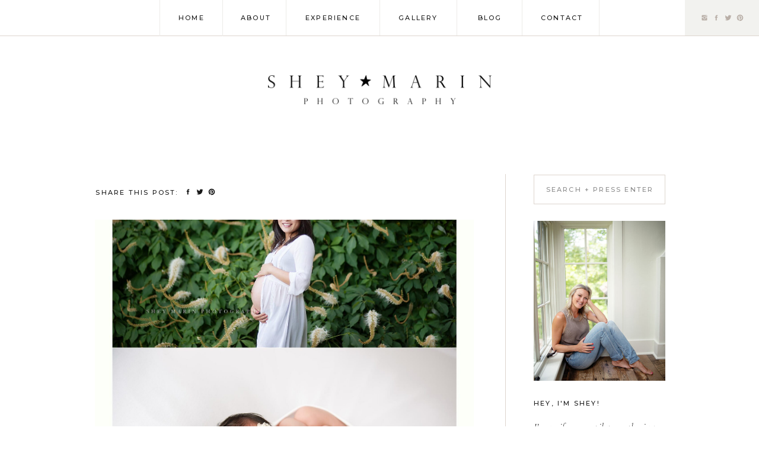

--- FILE ---
content_type: text/html; charset=UTF-8
request_url: https://sheymarinphotography.com/2024/05/18/babys-first-year-milestone-sessions/
body_size: 18060
content:
<!DOCTYPE html>
<html lang="en-US" class="d">
<head>
<link rel="stylesheet" type="text/css" href="//lib.showit.co/engine/2.6.4/showit.css" />
<title>Baby&#8217;s First Year Milestone Sessions | Washington DC Newborn-Baby-Maternity Photographer | Maryland Family Photography</title>
<meta name='robots' content='max-image-preview:large' />
<link rel="alternate" type="application/rss+xml" title="Washington DC Newborn-Baby-Maternity Photographer | Maryland Family Photography &raquo; Feed" href="https://sheymarinphotography.com/feed/" />
<link rel="alternate" type="application/rss+xml" title="Washington DC Newborn-Baby-Maternity Photographer | Maryland Family Photography &raquo; Comments Feed" href="https://sheymarinphotography.com/comments/feed/" />
<link rel="alternate" type="application/rss+xml" title="Washington DC Newborn-Baby-Maternity Photographer | Maryland Family Photography &raquo; Baby&#8217;s First Year Milestone Sessions Comments Feed" href="https://sheymarinphotography.com/2024/05/18/babys-first-year-milestone-sessions/feed/" />
<script type="text/javascript">
/* <![CDATA[ */
window._wpemojiSettings = {"baseUrl":"https:\/\/s.w.org\/images\/core\/emoji\/16.0.1\/72x72\/","ext":".png","svgUrl":"https:\/\/s.w.org\/images\/core\/emoji\/16.0.1\/svg\/","svgExt":".svg","source":{"concatemoji":"https:\/\/sheymarinphotography.com\/wp-includes\/js\/wp-emoji-release.min.js?ver=6.8.3"}};
/*! This file is auto-generated */
!function(s,n){var o,i,e;function c(e){try{var t={supportTests:e,timestamp:(new Date).valueOf()};sessionStorage.setItem(o,JSON.stringify(t))}catch(e){}}function p(e,t,n){e.clearRect(0,0,e.canvas.width,e.canvas.height),e.fillText(t,0,0);var t=new Uint32Array(e.getImageData(0,0,e.canvas.width,e.canvas.height).data),a=(e.clearRect(0,0,e.canvas.width,e.canvas.height),e.fillText(n,0,0),new Uint32Array(e.getImageData(0,0,e.canvas.width,e.canvas.height).data));return t.every(function(e,t){return e===a[t]})}function u(e,t){e.clearRect(0,0,e.canvas.width,e.canvas.height),e.fillText(t,0,0);for(var n=e.getImageData(16,16,1,1),a=0;a<n.data.length;a++)if(0!==n.data[a])return!1;return!0}function f(e,t,n,a){switch(t){case"flag":return n(e,"\ud83c\udff3\ufe0f\u200d\u26a7\ufe0f","\ud83c\udff3\ufe0f\u200b\u26a7\ufe0f")?!1:!n(e,"\ud83c\udde8\ud83c\uddf6","\ud83c\udde8\u200b\ud83c\uddf6")&&!n(e,"\ud83c\udff4\udb40\udc67\udb40\udc62\udb40\udc65\udb40\udc6e\udb40\udc67\udb40\udc7f","\ud83c\udff4\u200b\udb40\udc67\u200b\udb40\udc62\u200b\udb40\udc65\u200b\udb40\udc6e\u200b\udb40\udc67\u200b\udb40\udc7f");case"emoji":return!a(e,"\ud83e\udedf")}return!1}function g(e,t,n,a){var r="undefined"!=typeof WorkerGlobalScope&&self instanceof WorkerGlobalScope?new OffscreenCanvas(300,150):s.createElement("canvas"),o=r.getContext("2d",{willReadFrequently:!0}),i=(o.textBaseline="top",o.font="600 32px Arial",{});return e.forEach(function(e){i[e]=t(o,e,n,a)}),i}function t(e){var t=s.createElement("script");t.src=e,t.defer=!0,s.head.appendChild(t)}"undefined"!=typeof Promise&&(o="wpEmojiSettingsSupports",i=["flag","emoji"],n.supports={everything:!0,everythingExceptFlag:!0},e=new Promise(function(e){s.addEventListener("DOMContentLoaded",e,{once:!0})}),new Promise(function(t){var n=function(){try{var e=JSON.parse(sessionStorage.getItem(o));if("object"==typeof e&&"number"==typeof e.timestamp&&(new Date).valueOf()<e.timestamp+604800&&"object"==typeof e.supportTests)return e.supportTests}catch(e){}return null}();if(!n){if("undefined"!=typeof Worker&&"undefined"!=typeof OffscreenCanvas&&"undefined"!=typeof URL&&URL.createObjectURL&&"undefined"!=typeof Blob)try{var e="postMessage("+g.toString()+"("+[JSON.stringify(i),f.toString(),p.toString(),u.toString()].join(",")+"));",a=new Blob([e],{type:"text/javascript"}),r=new Worker(URL.createObjectURL(a),{name:"wpTestEmojiSupports"});return void(r.onmessage=function(e){c(n=e.data),r.terminate(),t(n)})}catch(e){}c(n=g(i,f,p,u))}t(n)}).then(function(e){for(var t in e)n.supports[t]=e[t],n.supports.everything=n.supports.everything&&n.supports[t],"flag"!==t&&(n.supports.everythingExceptFlag=n.supports.everythingExceptFlag&&n.supports[t]);n.supports.everythingExceptFlag=n.supports.everythingExceptFlag&&!n.supports.flag,n.DOMReady=!1,n.readyCallback=function(){n.DOMReady=!0}}).then(function(){return e}).then(function(){var e;n.supports.everything||(n.readyCallback(),(e=n.source||{}).concatemoji?t(e.concatemoji):e.wpemoji&&e.twemoji&&(t(e.twemoji),t(e.wpemoji)))}))}((window,document),window._wpemojiSettings);
/* ]]> */
</script>
<style id='wp-emoji-styles-inline-css' type='text/css'>

	img.wp-smiley, img.emoji {
		display: inline !important;
		border: none !important;
		box-shadow: none !important;
		height: 1em !important;
		width: 1em !important;
		margin: 0 0.07em !important;
		vertical-align: -0.1em !important;
		background: none !important;
		padding: 0 !important;
	}
</style>
<link rel='stylesheet' id='wp-block-library-css' href='https://sheymarinphotography.com/wp-includes/css/dist/block-library/style.min.css?ver=6.8.3' type='text/css' media='all' />
<style id='classic-theme-styles-inline-css' type='text/css'>
/*! This file is auto-generated */
.wp-block-button__link{color:#fff;background-color:#32373c;border-radius:9999px;box-shadow:none;text-decoration:none;padding:calc(.667em + 2px) calc(1.333em + 2px);font-size:1.125em}.wp-block-file__button{background:#32373c;color:#fff;text-decoration:none}
</style>
<style id='global-styles-inline-css' type='text/css'>
:root{--wp--preset--aspect-ratio--square: 1;--wp--preset--aspect-ratio--4-3: 4/3;--wp--preset--aspect-ratio--3-4: 3/4;--wp--preset--aspect-ratio--3-2: 3/2;--wp--preset--aspect-ratio--2-3: 2/3;--wp--preset--aspect-ratio--16-9: 16/9;--wp--preset--aspect-ratio--9-16: 9/16;--wp--preset--color--black: #000000;--wp--preset--color--cyan-bluish-gray: #abb8c3;--wp--preset--color--white: #ffffff;--wp--preset--color--pale-pink: #f78da7;--wp--preset--color--vivid-red: #cf2e2e;--wp--preset--color--luminous-vivid-orange: #ff6900;--wp--preset--color--luminous-vivid-amber: #fcb900;--wp--preset--color--light-green-cyan: #7bdcb5;--wp--preset--color--vivid-green-cyan: #00d084;--wp--preset--color--pale-cyan-blue: #8ed1fc;--wp--preset--color--vivid-cyan-blue: #0693e3;--wp--preset--color--vivid-purple: #9b51e0;--wp--preset--gradient--vivid-cyan-blue-to-vivid-purple: linear-gradient(135deg,rgba(6,147,227,1) 0%,rgb(155,81,224) 100%);--wp--preset--gradient--light-green-cyan-to-vivid-green-cyan: linear-gradient(135deg,rgb(122,220,180) 0%,rgb(0,208,130) 100%);--wp--preset--gradient--luminous-vivid-amber-to-luminous-vivid-orange: linear-gradient(135deg,rgba(252,185,0,1) 0%,rgba(255,105,0,1) 100%);--wp--preset--gradient--luminous-vivid-orange-to-vivid-red: linear-gradient(135deg,rgba(255,105,0,1) 0%,rgb(207,46,46) 100%);--wp--preset--gradient--very-light-gray-to-cyan-bluish-gray: linear-gradient(135deg,rgb(238,238,238) 0%,rgb(169,184,195) 100%);--wp--preset--gradient--cool-to-warm-spectrum: linear-gradient(135deg,rgb(74,234,220) 0%,rgb(151,120,209) 20%,rgb(207,42,186) 40%,rgb(238,44,130) 60%,rgb(251,105,98) 80%,rgb(254,248,76) 100%);--wp--preset--gradient--blush-light-purple: linear-gradient(135deg,rgb(255,206,236) 0%,rgb(152,150,240) 100%);--wp--preset--gradient--blush-bordeaux: linear-gradient(135deg,rgb(254,205,165) 0%,rgb(254,45,45) 50%,rgb(107,0,62) 100%);--wp--preset--gradient--luminous-dusk: linear-gradient(135deg,rgb(255,203,112) 0%,rgb(199,81,192) 50%,rgb(65,88,208) 100%);--wp--preset--gradient--pale-ocean: linear-gradient(135deg,rgb(255,245,203) 0%,rgb(182,227,212) 50%,rgb(51,167,181) 100%);--wp--preset--gradient--electric-grass: linear-gradient(135deg,rgb(202,248,128) 0%,rgb(113,206,126) 100%);--wp--preset--gradient--midnight: linear-gradient(135deg,rgb(2,3,129) 0%,rgb(40,116,252) 100%);--wp--preset--font-size--small: 13px;--wp--preset--font-size--medium: 20px;--wp--preset--font-size--large: 36px;--wp--preset--font-size--x-large: 42px;--wp--preset--spacing--20: 0.44rem;--wp--preset--spacing--30: 0.67rem;--wp--preset--spacing--40: 1rem;--wp--preset--spacing--50: 1.5rem;--wp--preset--spacing--60: 2.25rem;--wp--preset--spacing--70: 3.38rem;--wp--preset--spacing--80: 5.06rem;--wp--preset--shadow--natural: 6px 6px 9px rgba(0, 0, 0, 0.2);--wp--preset--shadow--deep: 12px 12px 50px rgba(0, 0, 0, 0.4);--wp--preset--shadow--sharp: 6px 6px 0px rgba(0, 0, 0, 0.2);--wp--preset--shadow--outlined: 6px 6px 0px -3px rgba(255, 255, 255, 1), 6px 6px rgba(0, 0, 0, 1);--wp--preset--shadow--crisp: 6px 6px 0px rgba(0, 0, 0, 1);}:where(.is-layout-flex){gap: 0.5em;}:where(.is-layout-grid){gap: 0.5em;}body .is-layout-flex{display: flex;}.is-layout-flex{flex-wrap: wrap;align-items: center;}.is-layout-flex > :is(*, div){margin: 0;}body .is-layout-grid{display: grid;}.is-layout-grid > :is(*, div){margin: 0;}:where(.wp-block-columns.is-layout-flex){gap: 2em;}:where(.wp-block-columns.is-layout-grid){gap: 2em;}:where(.wp-block-post-template.is-layout-flex){gap: 1.25em;}:where(.wp-block-post-template.is-layout-grid){gap: 1.25em;}.has-black-color{color: var(--wp--preset--color--black) !important;}.has-cyan-bluish-gray-color{color: var(--wp--preset--color--cyan-bluish-gray) !important;}.has-white-color{color: var(--wp--preset--color--white) !important;}.has-pale-pink-color{color: var(--wp--preset--color--pale-pink) !important;}.has-vivid-red-color{color: var(--wp--preset--color--vivid-red) !important;}.has-luminous-vivid-orange-color{color: var(--wp--preset--color--luminous-vivid-orange) !important;}.has-luminous-vivid-amber-color{color: var(--wp--preset--color--luminous-vivid-amber) !important;}.has-light-green-cyan-color{color: var(--wp--preset--color--light-green-cyan) !important;}.has-vivid-green-cyan-color{color: var(--wp--preset--color--vivid-green-cyan) !important;}.has-pale-cyan-blue-color{color: var(--wp--preset--color--pale-cyan-blue) !important;}.has-vivid-cyan-blue-color{color: var(--wp--preset--color--vivid-cyan-blue) !important;}.has-vivid-purple-color{color: var(--wp--preset--color--vivid-purple) !important;}.has-black-background-color{background-color: var(--wp--preset--color--black) !important;}.has-cyan-bluish-gray-background-color{background-color: var(--wp--preset--color--cyan-bluish-gray) !important;}.has-white-background-color{background-color: var(--wp--preset--color--white) !important;}.has-pale-pink-background-color{background-color: var(--wp--preset--color--pale-pink) !important;}.has-vivid-red-background-color{background-color: var(--wp--preset--color--vivid-red) !important;}.has-luminous-vivid-orange-background-color{background-color: var(--wp--preset--color--luminous-vivid-orange) !important;}.has-luminous-vivid-amber-background-color{background-color: var(--wp--preset--color--luminous-vivid-amber) !important;}.has-light-green-cyan-background-color{background-color: var(--wp--preset--color--light-green-cyan) !important;}.has-vivid-green-cyan-background-color{background-color: var(--wp--preset--color--vivid-green-cyan) !important;}.has-pale-cyan-blue-background-color{background-color: var(--wp--preset--color--pale-cyan-blue) !important;}.has-vivid-cyan-blue-background-color{background-color: var(--wp--preset--color--vivid-cyan-blue) !important;}.has-vivid-purple-background-color{background-color: var(--wp--preset--color--vivid-purple) !important;}.has-black-border-color{border-color: var(--wp--preset--color--black) !important;}.has-cyan-bluish-gray-border-color{border-color: var(--wp--preset--color--cyan-bluish-gray) !important;}.has-white-border-color{border-color: var(--wp--preset--color--white) !important;}.has-pale-pink-border-color{border-color: var(--wp--preset--color--pale-pink) !important;}.has-vivid-red-border-color{border-color: var(--wp--preset--color--vivid-red) !important;}.has-luminous-vivid-orange-border-color{border-color: var(--wp--preset--color--luminous-vivid-orange) !important;}.has-luminous-vivid-amber-border-color{border-color: var(--wp--preset--color--luminous-vivid-amber) !important;}.has-light-green-cyan-border-color{border-color: var(--wp--preset--color--light-green-cyan) !important;}.has-vivid-green-cyan-border-color{border-color: var(--wp--preset--color--vivid-green-cyan) !important;}.has-pale-cyan-blue-border-color{border-color: var(--wp--preset--color--pale-cyan-blue) !important;}.has-vivid-cyan-blue-border-color{border-color: var(--wp--preset--color--vivid-cyan-blue) !important;}.has-vivid-purple-border-color{border-color: var(--wp--preset--color--vivid-purple) !important;}.has-vivid-cyan-blue-to-vivid-purple-gradient-background{background: var(--wp--preset--gradient--vivid-cyan-blue-to-vivid-purple) !important;}.has-light-green-cyan-to-vivid-green-cyan-gradient-background{background: var(--wp--preset--gradient--light-green-cyan-to-vivid-green-cyan) !important;}.has-luminous-vivid-amber-to-luminous-vivid-orange-gradient-background{background: var(--wp--preset--gradient--luminous-vivid-amber-to-luminous-vivid-orange) !important;}.has-luminous-vivid-orange-to-vivid-red-gradient-background{background: var(--wp--preset--gradient--luminous-vivid-orange-to-vivid-red) !important;}.has-very-light-gray-to-cyan-bluish-gray-gradient-background{background: var(--wp--preset--gradient--very-light-gray-to-cyan-bluish-gray) !important;}.has-cool-to-warm-spectrum-gradient-background{background: var(--wp--preset--gradient--cool-to-warm-spectrum) !important;}.has-blush-light-purple-gradient-background{background: var(--wp--preset--gradient--blush-light-purple) !important;}.has-blush-bordeaux-gradient-background{background: var(--wp--preset--gradient--blush-bordeaux) !important;}.has-luminous-dusk-gradient-background{background: var(--wp--preset--gradient--luminous-dusk) !important;}.has-pale-ocean-gradient-background{background: var(--wp--preset--gradient--pale-ocean) !important;}.has-electric-grass-gradient-background{background: var(--wp--preset--gradient--electric-grass) !important;}.has-midnight-gradient-background{background: var(--wp--preset--gradient--midnight) !important;}.has-small-font-size{font-size: var(--wp--preset--font-size--small) !important;}.has-medium-font-size{font-size: var(--wp--preset--font-size--medium) !important;}.has-large-font-size{font-size: var(--wp--preset--font-size--large) !important;}.has-x-large-font-size{font-size: var(--wp--preset--font-size--x-large) !important;}
:where(.wp-block-post-template.is-layout-flex){gap: 1.25em;}:where(.wp-block-post-template.is-layout-grid){gap: 1.25em;}
:where(.wp-block-columns.is-layout-flex){gap: 2em;}:where(.wp-block-columns.is-layout-grid){gap: 2em;}
:root :where(.wp-block-pullquote){font-size: 1.5em;line-height: 1.6;}
</style>
<style id='akismet-widget-style-inline-css' type='text/css'>

			.a-stats {
				--akismet-color-mid-green: #357b49;
				--akismet-color-white: #fff;
				--akismet-color-light-grey: #f6f7f7;

				max-width: 350px;
				width: auto;
			}

			.a-stats * {
				all: unset;
				box-sizing: border-box;
			}

			.a-stats strong {
				font-weight: 600;
			}

			.a-stats a.a-stats__link,
			.a-stats a.a-stats__link:visited,
			.a-stats a.a-stats__link:active {
				background: var(--akismet-color-mid-green);
				border: none;
				box-shadow: none;
				border-radius: 8px;
				color: var(--akismet-color-white);
				cursor: pointer;
				display: block;
				font-family: -apple-system, BlinkMacSystemFont, 'Segoe UI', 'Roboto', 'Oxygen-Sans', 'Ubuntu', 'Cantarell', 'Helvetica Neue', sans-serif;
				font-weight: 500;
				padding: 12px;
				text-align: center;
				text-decoration: none;
				transition: all 0.2s ease;
			}

			/* Extra specificity to deal with TwentyTwentyOne focus style */
			.widget .a-stats a.a-stats__link:focus {
				background: var(--akismet-color-mid-green);
				color: var(--akismet-color-white);
				text-decoration: none;
			}

			.a-stats a.a-stats__link:hover {
				filter: brightness(110%);
				box-shadow: 0 4px 12px rgba(0, 0, 0, 0.06), 0 0 2px rgba(0, 0, 0, 0.16);
			}

			.a-stats .count {
				color: var(--akismet-color-white);
				display: block;
				font-size: 1.5em;
				line-height: 1.4;
				padding: 0 13px;
				white-space: nowrap;
			}
		
</style>
<link rel='stylesheet' id='pub-style-css' href='https://sheymarinphotography.com/wp-content/themes/showit/pubs/pdn8rufgra-0he1vz97d9w/20260112170910Sjg87gb/assets/pub.css?ver=1768237754' type='text/css' media='all' />
<script type="text/javascript" src="https://sheymarinphotography.com/wp-includes/js/jquery/jquery.min.js?ver=3.7.1" id="jquery-core-js"></script>
<script type="text/javascript" id="jquery-core-js-after">
/* <![CDATA[ */
$ = jQuery;
/* ]]> */
</script>
<script type="text/javascript" src="https://sheymarinphotography.com/wp-content/themes/showit/pubs/pdn8rufgra-0he1vz97d9w/20260112170910Sjg87gb/assets/pub.js?ver=1768237754" id="pub-script-js"></script>
<link rel="https://api.w.org/" href="https://sheymarinphotography.com/wp-json/" /><link rel="alternate" title="JSON" type="application/json" href="https://sheymarinphotography.com/wp-json/wp/v2/posts/18351" /><link rel="EditURI" type="application/rsd+xml" title="RSD" href="https://sheymarinphotography.com/xmlrpc.php?rsd" />
<link rel="canonical" href="https://sheymarinphotography.com/2024/05/18/babys-first-year-milestone-sessions/" />
<link rel='shortlink' href='https://sheymarinphotography.com/?p=18351' />
<link rel="alternate" title="oEmbed (JSON)" type="application/json+oembed" href="https://sheymarinphotography.com/wp-json/oembed/1.0/embed?url=https%3A%2F%2Fsheymarinphotography.com%2F2024%2F05%2F18%2Fbabys-first-year-milestone-sessions%2F" />
<link rel="alternate" title="oEmbed (XML)" type="text/xml+oembed" href="https://sheymarinphotography.com/wp-json/oembed/1.0/embed?url=https%3A%2F%2Fsheymarinphotography.com%2F2024%2F05%2F18%2Fbabys-first-year-milestone-sessions%2F&#038;format=xml" />

<!-- Jetpack Open Graph Tags -->
<meta property="og:type" content="article" />
<meta property="og:title" content="Baby&#8217;s First Year Milestone Sessions" />
<meta property="og:url" content="https://sheymarinphotography.com/2024/05/18/babys-first-year-milestone-sessions/" />
<meta property="og:description" content="After a maternity or newborn session the question many families have is what is the next photographic baby milestone we should capture? The answer depends on many preferences and factors, but gener…" />
<meta property="article:published_time" content="2024-05-18T22:36:13+00:00" />
<meta property="article:modified_time" content="2024-05-18T22:36:13+00:00" />
<meta property="og:site_name" content="Washington DC Newborn-Baby-Maternity Photographer | Maryland Family Photography" />
<meta property="og:image" content="https://sheymarinphotography.com/wp-content/uploads/2024/05/new-1.jpg" />
<meta property="og:image:width" content="2048" />
<meta property="og:image:height" content="2477" />
<meta property="og:image:alt" content="" />
<meta property="og:locale" content="en_US" />
<meta name="twitter:text:title" content="Baby&#8217;s First Year Milestone Sessions" />
<meta name="twitter:image" content="https://sheymarinphotography.com/wp-content/uploads/2024/05/new-1.jpg?w=640" />
<meta name="twitter:card" content="summary_large_image" />

<!-- End Jetpack Open Graph Tags -->

<meta charset="UTF-8" />
<meta name="viewport" content="width=device-width, initial-scale=1" />
<link rel="icon" type="image/png" href="//static.showit.co/200/dbx3Ud2AQXu6BP0VQQqMww/252321/goldfav.png" />
<link rel="preconnect" href="https://static.showit.co" />

<link rel="preconnect" href="https://fonts.googleapis.com">
<link rel="preconnect" href="https://fonts.gstatic.com" crossorigin>
<link href="https://fonts.googleapis.com/css?family=Montserrat:500|Cormorant:300italic|Cormorant+Garamond:300italic|Cormorant:regular|Alegreya+Sans:300" rel="stylesheet" type="text/css"/>
<script id="init_data" type="application/json">
{"mobile":{"w":320},"desktop":{"w":1200,"bgFillType":"color","bgColor":"colors-7"},"sid":"pdn8rufgra-0he1vz97d9w","break":768,"assetURL":"//static.showit.co","contactFormId":"252321/395308","cfAction":"aHR0cHM6Ly9jbGllbnRzZXJ2aWNlLnNob3dpdC5jby9jb250YWN0Zm9ybQ==","sgAction":"aHR0cHM6Ly9jbGllbnRzZXJ2aWNlLnNob3dpdC5jby9zb2NpYWxncmlk","blockData":[{"slug":"navigation","visible":"a","states":[],"d":{"h":60,"w":1200,"locking":{"side":"st"},"bgFillType":"color","bgColor":"colors-7","bgMediaType":"none"},"m":{"h":50,"w":320,"locking":{"side":"st"},"bgFillType":"color","bgColor":"colors-7","bgMediaType":"none"}},{"slug":"logo","visible":"a","states":[],"d":{"h":183,"w":1200,"bgFillType":"color","bgColor":"#FFFFFF","bgMediaType":"none"},"m":{"h":125,"w":320,"bgFillType":"color","bgColor":"#FFFFFF","bgMediaType":"none"}},{"slug":"sidebar","visible":"d","states":[],"d":{"h":1,"w":1200,"bgFillType":"color","bgColor":"colors-7","bgMediaType":"none"},"m":{"h":671,"w":320,"bgFillType":"color","bgColor":"colors-6","bgMediaType":"none"},"wpPostLookup":true},{"slug":"social-share","visible":"a","states":[],"d":{"h":99,"w":1200,"bgFillType":"color","bgColor":"colors-7","bgMediaType":"none"},"m":{"h":34,"w":320,"bgFillType":"color","bgColor":"colors-7","bgMediaType":"none"}},{"slug":"image-title-categories","visible":"a","states":[],"d":{"h":585,"w":1200,"nature":"dH","bgFillType":"color","bgColor":"colors-7","bgMediaType":"none"},"m":{"h":371,"w":320,"nature":"dH","bgFillType":"color","bgColor":"colors-7","bgMediaType":"none"}},{"slug":"post-layout","visible":"a","states":[],"d":{"h":1128,"w":1200,"nature":"dH","bgFillType":"color","bgColor":"colors-7","bgMediaType":"none"},"m":{"h":1406,"w":320,"nature":"dH","bgFillType":"color","bgColor":"colors-7","bgMediaType":"none"}},{"slug":"comments","visible":"a","states":[],"d":{"h":134,"w":1200,"nature":"dH","bgFillType":"color","bgColor":"colors-7","bgMediaType":"none"},"m":{"h":126,"w":320,"nature":"dH","bgFillType":"color","bgColor":"colors-7","bgMediaType":"none"}},{"slug":"comment-form","visible":"a","states":[],"d":{"h":97,"w":1200,"nature":"dH","bgFillType":"color","bgColor":"colors-7","bgMediaType":"none"},"m":{"h":65,"w":320,"nature":"dH","bgFillType":"color","bgColor":"colors-7","bgMediaType":"none"}},{"slug":"pagination","visible":"a","states":[],"d":{"h":168,"w":1200,"nature":"dH","bgFillType":"color","bgColor":"colors-7","bgMediaType":"none"},"m":{"h":143,"w":320,"nature":"dH","bgFillType":"color","bgColor":"colors-7","bgMediaType":"none"}},{"slug":"footer","visible":"a","states":[],"d":{"h":539,"w":1200,"bgFillType":"color","bgColor":"colors-6","bgMediaType":"none"},"m":{"h":543,"w":320,"bgFillType":"color","bgColor":"colors-5","bgMediaType":"none"}}],"elementData":[{"type":"simple","visible":"a","id":"navigation_0","blockId":"navigation","m":{"x":211,"y":0,"w":117,"h":50,"a":0},"d":{"x":1075,"y":0,"w":127,"h":60,"a":0,"lockH":"r"}},{"type":"simple","visible":"a","id":"navigation_1","blockId":"navigation","m":{"x":0,"y":50,"w":320,"h":1,"a":0},"d":{"x":0,"y":60,"w":1200,"h":1,"a":0,"lockH":"s"}},{"type":"icon","visible":"a","id":"navigation_2","blockId":"navigation","m":{"x":287,"y":18,"w":12,"h":12,"a":0},"d":{"x":1162,"y":23,"w":12,"h":12,"a":0,"lockH":"r"}},{"type":"icon","visible":"a","id":"navigation_3","blockId":"navigation","m":{"x":267,"y":18,"w":12,"h":12,"a":0},"d":{"x":1142,"y":23,"w":12,"h":12,"a":0,"lockH":"r"}},{"type":"icon","visible":"a","id":"navigation_4","blockId":"navigation","m":{"x":250,"y":18,"w":12,"h":12,"a":0},"d":{"x":1122,"y":23,"w":12,"h":12,"a":0,"lockH":"r"}},{"type":"icon","visible":"a","id":"navigation_5","blockId":"navigation","m":{"x":234,"y":18,"w":12,"h":12,"a":0},"d":{"x":1102,"y":23,"w":12,"h":12,"a":0,"lockH":"r"}},{"type":"text","visible":"d","id":"navigation_6","blockId":"navigation","m":{"x":177,"y":376,"w":76,"h":17,"a":0},"d":{"x":872,"y":22,"w":67,"h":19,"a":0}},{"type":"simple","visible":"d","id":"navigation_7","blockId":"navigation","m":{"x":48,"y":30,"w":224,"h":140,"a":0},"d":{"x":840,"y":0,"w":1,"h":60,"a":0}},{"type":"text","visible":"d","id":"navigation_8","blockId":"navigation","m":{"x":179,"y":324,"w":73,"h":16,"a":0},"d":{"x":762,"y":22,"w":48,"h":19,"a":0}},{"type":"simple","visible":"d","id":"navigation_9","blockId":"navigation","m":{"x":48,"y":30,"w":224,"h":140,"a":0},"d":{"x":730,"y":0,"w":1,"h":60,"a":0}},{"type":"text","visible":"d","id":"navigation_10","blockId":"navigation","m":{"x":61,"y":273,"w":80,"h":17,"a":0},"d":{"x":632,"y":22,"w":67,"h":19,"a":0}},{"type":"simple","visible":"d","id":"navigation_11","blockId":"navigation","m":{"x":45,"y":251,"w":230,"h":1,"a":0},"d":{"x":600,"y":0,"w":1,"h":60,"a":0}},{"type":"text","visible":"d","id":"navigation_12","blockId":"navigation","m":{"x":61,"y":273,"w":80,"h":17,"a":0},"d":{"x":474,"y":22,"w":95,"h":19,"a":0}},{"type":"simple","visible":"d","id":"navigation_13","blockId":"navigation","m":{"x":45,"y":251,"w":230,"h":1,"a":0},"d":{"x":442,"y":0,"w":1,"h":60,"a":0}},{"type":"text","visible":"d","id":"navigation_14","blockId":"navigation","m":{"x":187,"y":222,"w":57,"h":17,"a":0},"d":{"x":366,"y":22,"w":45,"h":19,"a":0}},{"type":"simple","visible":"d","id":"navigation_15","blockId":"navigation","m":{"x":160,"y":204,"w":1,"h":207,"a":0},"d":{"x":335,"y":0,"w":1,"h":61,"a":0}},{"type":"text","visible":"d","id":"navigation_16","blockId":"navigation","m":{"x":77,"y":222,"w":48,"h":17,"a":0},"d":{"x":261,"y":22,"w":43,"h":19,"a":0}},{"type":"icon","visible":"m","id":"navigation_17","blockId":"navigation","m":{"x":12,"y":6,"w":41,"h":38,"a":0},"d":{"x":547,"y":44,"w":100,"h":100,"a":0}},{"type":"simple","visible":"d","id":"navigation_18","blockId":"navigation","m":{"x":160,"y":204,"w":1,"h":207,"a":0},"d":{"x":229,"y":0,"w":1,"h":61,"a":0}},{"type":"simple","visible":"d","id":"navigation_19","blockId":"navigation","m":{"x":48,"y":30,"w":224,"h":140,"a":0},"d":{"x":970,"y":0,"w":1,"h":60,"a":0}},{"type":"graphic","visible":"a","id":"logo_0","blockId":"logo","m":{"x":48,"y":48,"w":224,"h":29,"a":0},"d":{"x":396,"y":67,"w":408,"h":49,"a":0,"gs":{"t":"fit"}},"c":{"key":"R_hhrGNKQamHUEoolhXXTA/shared/001_smp_landscape_logo_black_on_transparent_bg_19_oct_2020_by_nuartisans.png","aspect_ratio":7.72458}},{"type":"simple","visible":"a","id":"sidebar_0","blockId":"sidebar","m":{"x":45,"y":650,"w":230,"h":1,"a":0},"d":{"x":862,"y":771,"w":220,"h":1,"a":0}},{"type":"icon","visible":"a","id":"sidebar_1","blockId":"sidebar","m":{"x":218,"y":611,"w":12,"h":12,"a":0},"d":{"x":998,"y":727,"w":12,"h":12,"a":0}},{"type":"icon","visible":"a","id":"sidebar_2","blockId":"sidebar","m":{"x":202,"y":611,"w":12,"h":12,"a":0},"d":{"x":982,"y":727,"w":12,"h":12,"a":0}},{"type":"icon","visible":"a","id":"sidebar_3","blockId":"sidebar","m":{"x":185,"y":611,"w":12,"h":12,"a":0},"d":{"x":968,"y":727,"w":12,"h":12,"a":0}},{"type":"icon","visible":"a","id":"sidebar_4","blockId":"sidebar","m":{"x":169,"y":611,"w":12,"h":12,"a":0},"d":{"x":953,"y":727,"w":12,"h":12,"a":0}},{"type":"text","visible":"a","id":"sidebar_5","blockId":"sidebar","m":{"x":90,"y":611,"w":72,"h":16,"a":0},"d":{"x":863,"y":726,"w":86,"h":19,"a":0}},{"type":"text","visible":"a","id":"sidebar_6","blockId":"sidebar","m":{"x":42,"y":381,"w":230,"h":206,"a":0},"d":{"x":860,"y":466,"w":222,"h":229,"a":0}},{"type":"text","visible":"a","id":"sidebar_7","blockId":"sidebar","m":{"x":45,"y":356,"w":230,"h":15,"a":0},"d":{"x":860,"y":430,"w":222,"h":16,"a":0}},{"type":"graphic","visible":"a","id":"sidebar_8","blockId":"sidebar","m":{"x":45,"y":90,"w":230,"h":244,"a":0,"o":100},"d":{"x":860,"y":130,"w":222,"h":270,"a":0,"gs":{"s":50}},"c":{"key":"sa8l4mPkSoKiGTtKJd2CoQ/shared/shey-marin-washington-dc-family-newborn-photographer_0268.jpg","aspect_ratio":0.667}},{"type":"simple","visible":"a","id":"sidebar_9","blockId":"sidebar","m":{"x":45,"y":22,"w":230,"h":45,"a":0},"d":{"x":860,"y":52,"w":222,"h":50,"a":0}},{"type":"text","visible":"a","id":"sidebar_10","blockId":"sidebar","m":{"x":57,"y":32,"w":209,"h":21,"a":0},"d":{"x":869,"y":70,"w":205,"h":14,"a":0}},{"type":"simple","visible":"d","id":"sidebar_11","blockId":"sidebar","m":{"x":317,"y":16,"w":224,"h":140,"a":0},"d":{"x":812,"y":51,"w":1,"h":1312,"a":0}},{"type":"icon","visible":"a","id":"social-share_0","blockId":"social-share","m":{"x":242,"y":1,"w":12,"h":12,"a":0},"d":{"x":311,"y":73,"w":12,"h":12,"a":0}},{"type":"icon","visible":"a","id":"social-share_1","blockId":"social-share","m":{"x":226,"y":1,"w":12,"h":12,"a":0},"d":{"x":291,"y":73,"w":12,"h":12,"a":0}},{"type":"icon","visible":"a","id":"social-share_2","blockId":"social-share","m":{"x":209,"y":1,"w":12,"h":12,"a":0},"d":{"x":271,"y":73,"w":12,"h":12,"a":0}},{"type":"text","visible":"a","id":"social-share_3","blockId":"social-share","m":{"x":70,"y":0,"w":139,"h":15,"a":0},"d":{"x":118,"y":73,"w":146,"h":19,"a":0}},{"type":"text","visible":"a","id":"image-title-categories_0","blockId":"image-title-categories","m":{"x":30,"y":291,"w":260,"h":76,"a":0},"d":{"x":120,"y":521,"w":639,"h":58,"a":0}},{"type":"text","visible":"a","id":"image-title-categories_1","blockId":"image-title-categories","m":{"x":30,"y":264,"w":260,"h":12,"a":0},"d":{"x":120,"y":490,"w":639,"h":15,"a":0}},{"type":"graphic","visible":"a","id":"image-title-categories_2","blockId":"image-title-categories","m":{"x":0,"y":0,"w":320,"h":244,"a":0,"o":100},"d":{"x":120,"y":28,"w":639,"h":432,"a":0,"gs":{"s":50}},"c":{"key":"RtRFFpLGRZCiUIhZcu992g/shared/lavender137.jpg","aspect_ratio":1.5}},{"type":"text","visible":"a","id":"post-layout_0","blockId":"post-layout","m":{"x":30,"y":42,"w":260,"h":1343,"a":0},"d":{"x":121,"y":54,"w":639,"h":1065,"a":0}},{"type":"simple","visible":"a","id":"post-layout_1","blockId":"post-layout","m":{"x":30,"y":22,"w":260,"h":1,"a":0},"d":{"x":120,"y":24,"w":214,"h":1,"a":0}},{"type":"text","visible":"a","id":"comments_0","blockId":"comments","m":{"x":30,"y":55,"w":260,"h":42,"a":0},"d":{"x":122,"y":94,"w":639,"h":28,"a":0}},{"type":"text","visible":"a","id":"comments_1","blockId":"comments","m":{"x":30,"y":15,"w":260,"h":15,"a":0},"d":{"x":125,"y":43,"w":158,"h":18,"a":0}},{"type":"text","visible":"a","id":"comment-form_0","blockId":"comment-form","m":{"x":30,"y":17,"w":260,"h":20,"a":0},"d":{"x":118,"y":35,"w":639,"h":28,"a":0}},{"type":"text","visible":"a","id":"pagination_0","blockId":"pagination","m":{"x":170,"y":34,"w":121,"h":45,"a":0},"d":{"x":464,"y":44,"w":314,"h":25,"a":0}},{"type":"text","visible":"a","id":"pagination_1","blockId":"pagination","m":{"x":32,"y":34,"w":129,"h":45,"a":0},"d":{"x":120,"y":44,"w":275,"h":26,"a":0}},{"type":"simple","visible":"a","id":"pagination_2","blockId":"pagination","m":{"x":-2,"y":2,"w":327,"h":1,"a":0},"d":{"x":120,"y":23,"w":659,"h":1,"a":0,"lockH":"s","lockV":"b"}},{"type":"text","visible":"a","id":"footer_0","blockId":"footer","m":{"x":14,"y":512,"w":293,"h":11,"a":0},"d":{"x":296,"y":497,"w":225,"h":23,"a":0}},{"type":"simple","visible":"d","id":"footer_1","blockId":"footer","m":{"x":35,"y":33,"w":250,"h":543,"a":0},"d":{"x":735,"y":93,"w":311,"h":446,"a":0}},{"type":"text","visible":"a","id":"footer_2","blockId":"footer","m":{"x":30,"y":95,"w":260,"h":151,"a":0},"d":{"x":780,"y":207,"w":218,"h":227,"a":0}},{"type":"text","visible":"a","id":"footer_3","blockId":"footer","m":{"x":119,"y":68,"w":83,"h":9,"a":0},"d":{"x":777,"y":488,"w":77,"h":25,"a":0}},{"type":"simple","visible":"d","id":"footer_4","blockId":"footer","m":{"x":0,"y":276,"w":320,"h":1,"a":0},"d":{"x":735,"y":176,"w":311,"h":1,"a":0}},{"type":"icon","visible":"a","id":"footer_5","blockId":"footer","m":{"x":179,"y":42,"w":12,"h":12,"a":0},"d":{"x":838,"y":139,"w":12,"h":12,"a":0}},{"type":"icon","visible":"a","id":"footer_6","blockId":"footer","m":{"x":163,"y":42,"w":12,"h":12,"a":0},"d":{"x":818,"y":139,"w":12,"h":12,"a":0}},{"type":"icon","visible":"a","id":"footer_7","blockId":"footer","m":{"x":146,"y":42,"w":12,"h":12,"a":0},"d":{"x":798,"y":139,"w":12,"h":12,"a":0}},{"type":"icon","visible":"a","id":"footer_8","blockId":"footer","m":{"x":130,"y":42,"w":12,"h":12,"a":0},"d":{"x":778,"y":139,"w":12,"h":12,"a":0}},{"type":"simple","visible":"d","id":"footer_9","blockId":"footer","m":{"x":238,"y":353,"w":82,"h":82,"a":0},"d":{"x":908,"y":57,"w":99,"h":99,"a":0}},{"type":"simple","visible":"d","id":"footer_10","blockId":"footer","m":{"x":264,"y":497,"w":320,"h":1,"a":0},"d":{"x":0,"y":468,"w":1200,"h":1,"a":0,"lockH":"s"}},{"type":"simple","visible":"d","id":"footer_11","blockId":"footer","m":{"x":246,"y":361,"w":66,"h":66,"a":0},"d":{"x":918,"y":67,"w":80,"h":80,"a":0}},{"type":"text","visible":"d","id":"footer_12","blockId":"footer","m":{"x":265,"y":386,"w":31,"h":13,"a":0},"d":{"x":940,"y":97,"w":37,"h":20,"a":0}},{"type":"graphic","visible":"a","id":"footer_13","blockId":"footer","m":{"x":-5,"y":284,"w":330,"h":215,"a":0},"d":{"x":140,"y":93,"w":568,"h":377,"a":0},"c":{"key":"udT7jVUUD_0Dj19-2ywViw/252321/best_washington_dc_photographer.jpg","aspect_ratio":1.50725}}]}
</script>
<link
rel="stylesheet"
type="text/css"
href="https://cdnjs.cloudflare.com/ajax/libs/animate.css/3.4.0/animate.min.css"
/>


<script src="//lib.showit.co/engine/2.6.4/showit-lib.min.js"></script>
<script src="//lib.showit.co/engine/2.6.4/showit.min.js"></script>
<script>

function initPage(){

}
</script>

<style id="si-page-css">
html.m {background-color:rgba(255,255,255,1);}
html.d {background-color:rgba(255,255,255,1);}
.d .se:has(.st-primary) {border-radius:10px;box-shadow:none;opacity:1;overflow:hidden;transition-duration:0.5s;}
.d .st-primary {padding:10px 14px 10px 14px;border-width:0px;border-color:rgba(25,25,25,1);background-color:rgba(25,25,25,1);background-image:none;border-radius:inherit;transition-duration:0.5s;}
.d .st-primary span {color:rgba(255,255,255,1);font-family:'Cormorant Garamond';font-weight:300;font-style:italic;font-size:17px;text-align:left;letter-spacing:0em;line-height:1.5;transition-duration:0.5s;}
.d .se:has(.st-primary:hover), .d .se:has(.trigger-child-hovers:hover .st-primary) {}
.d .st-primary.se-button:hover, .d .trigger-child-hovers:hover .st-primary.se-button {background-color:rgba(25,25,25,1);background-image:none;transition-property:background-color,background-image;}
.d .st-primary.se-button:hover span, .d .trigger-child-hovers:hover .st-primary.se-button span {}
.m .se:has(.st-primary) {border-radius:10px;box-shadow:none;opacity:1;overflow:hidden;}
.m .st-primary {padding:10px 14px 10px 14px;border-width:0px;border-color:rgba(25,25,25,1);background-color:rgba(25,25,25,1);background-image:none;border-radius:inherit;}
.m .st-primary span {color:rgba(255,255,255,1);font-family:'Cormorant Garamond';font-weight:300;font-style:italic;font-size:16px;text-align:center;letter-spacing:0em;line-height:1.6;}
.d .se:has(.st-secondary) {border-radius:10px;box-shadow:none;opacity:1;overflow:hidden;transition-duration:0.5s;}
.d .st-secondary {padding:10px 14px 10px 14px;border-width:2px;border-color:rgba(25,25,25,1);background-color:rgba(0,0,0,0);background-image:none;border-radius:inherit;transition-duration:0.5s;}
.d .st-secondary span {color:rgba(25,25,25,1);font-family:'Cormorant Garamond';font-weight:300;font-style:italic;font-size:17px;text-align:left;letter-spacing:0em;line-height:1.5;transition-duration:0.5s;}
.d .se:has(.st-secondary:hover), .d .se:has(.trigger-child-hovers:hover .st-secondary) {}
.d .st-secondary.se-button:hover, .d .trigger-child-hovers:hover .st-secondary.se-button {border-color:rgba(25,25,25,0.7);background-color:rgba(0,0,0,0);background-image:none;transition-property:border-color,background-color,background-image;}
.d .st-secondary.se-button:hover span, .d .trigger-child-hovers:hover .st-secondary.se-button span {color:rgba(25,25,25,0.7);transition-property:color;}
.m .se:has(.st-secondary) {border-radius:10px;box-shadow:none;opacity:1;overflow:hidden;}
.m .st-secondary {padding:10px 14px 10px 14px;border-width:2px;border-color:rgba(25,25,25,1);background-color:rgba(0,0,0,0);background-image:none;border-radius:inherit;}
.m .st-secondary span {color:rgba(25,25,25,1);font-family:'Cormorant Garamond';font-weight:300;font-style:italic;font-size:16px;text-align:center;letter-spacing:0em;line-height:1.6;}
.d .st-d-title,.d .se-wpt h1 {color:rgba(25,25,25,1);text-transform:uppercase;line-height:1.4;letter-spacing:0em;font-size:42px;text-align:center;font-family:'Cormorant';font-weight:400;font-style:normal;}
.d .se-wpt h1 {margin-bottom:30px;}
.d .st-d-title.se-rc a {text-decoration:none;color:rgba(25,25,25,1);}
.d .st-d-title.se-rc a:hover {text-decoration:none;color:rgba(185,175,167,1);opacity:0.75;}
.m .st-m-title,.m .se-wpt h1 {color:rgba(25,25,25,1);text-transform:uppercase;line-height:1.3;letter-spacing:0em;font-size:20px;text-align:center;font-family:'Cormorant';font-weight:400;font-style:normal;}
.m .se-wpt h1 {margin-bottom:20px;}
.m .st-m-title.se-rc a {text-decoration:none;color:rgba(25,25,25,1);}
.m .st-m-title.se-rc a:hover {text-decoration:none;color:rgba(185,175,167,1);opacity:0.75;}
.d .st-d-heading,.d .se-wpt h2 {color:rgba(25,25,25,1);text-transform:uppercase;line-height:1.5;letter-spacing:0.2em;font-size:11px;text-align:center;font-family:'Montserrat';font-weight:500;font-style:normal;}
.d .se-wpt h2 {margin-bottom:24px;}
.d .st-d-heading.se-rc a {text-decoration:none;color:rgba(25,25,25,1);}
.d .st-d-heading.se-rc a:hover {text-decoration:none;color:rgba(185,175,167,1);opacity:0.75;}
.m .st-m-heading,.m .se-wpt h2 {color:rgba(25,25,25,1);text-transform:uppercase;line-height:1.5;letter-spacing:0.2em;font-size:10px;text-align:left;font-family:'Montserrat';font-weight:500;font-style:normal;}
.m .se-wpt h2 {margin-bottom:20px;}
.m .st-m-heading.se-rc a {text-decoration:none;color:rgba(25,25,25,1);}
.m .st-m-heading.se-rc a:hover {text-decoration:none;color:rgba(185,175,167,1);opacity:0.75;}
.d .st-d-subheading,.d .se-wpt h3 {color:rgba(25,25,25,1);line-height:1.5;letter-spacing:0em;font-size:17px;text-align:left;font-family:'Cormorant Garamond';font-weight:300;font-style:italic;}
.d .se-wpt h3 {margin-bottom:18px;}
.d .st-d-subheading.se-rc a {text-decoration:none;color:rgba(25,25,25,1);}
.d .st-d-subheading.se-rc a:hover {text-decoration:none;color:rgba(185,175,167,1);opacity:0.75;}
.m .st-m-subheading,.m .se-wpt h3 {color:rgba(25,25,25,1);line-height:1.6;letter-spacing:0em;font-size:16px;text-align:center;font-family:'Cormorant Garamond';font-weight:300;font-style:italic;}
.m .se-wpt h3 {margin-bottom:18px;}
.m .st-m-subheading.se-rc a {text-decoration:none;color:rgba(25,25,25,1);}
.m .st-m-subheading.se-rc a:hover {text-decoration:none;color:rgba(185,175,167,1);opacity:0.75;}
.d .st-d-paragraph {color:rgba(25,25,25,1);line-height:1.6;letter-spacing:0em;font-size:18px;text-align:left;font-family:'Alegreya Sans';font-weight:300;font-style:normal;}
.d .se-wpt p {margin-bottom:16px;}
.d .st-d-paragraph.se-rc a {color:rgba(221,213,206,1);}
.d .st-d-paragraph.se-rc a:hover {text-decoration:underline;color:rgba(221,213,206,1);opacity:0.75;}
.m .st-m-paragraph {color:rgba(25,25,25,1);line-height:1.5;letter-spacing:0em;font-size:14px;text-align:left;font-family:'Alegreya Sans';font-weight:300;font-style:normal;}
.m .se-wpt p {margin-bottom:16px;}
.m .st-m-paragraph.se-rc a {text-decoration:none;color:rgba(25,25,25,1);}
.m .st-m-paragraph.se-rc a:hover {text-decoration:none;color:rgba(221,213,206,1);opacity:0.75;}
.sib-navigation {z-index:3;}
.m .sib-navigation {height:50px;}
.d .sib-navigation {height:60px;}
.m .sib-navigation .ss-bg {background-color:rgba(255,255,255,1);}
.d .sib-navigation .ss-bg {background-color:rgba(255,255,255,1);}
.d .sie-navigation_0 {left:1075px;top:0px;width:127px;height:60px;}
.m .sie-navigation_0 {left:211px;top:0px;width:117px;height:50px;}
.d .sie-navigation_0 .se-simple:hover {}
.m .sie-navigation_0 .se-simple:hover {}
.d .sie-navigation_0 .se-simple {background-color:rgba(242,242,239,1);}
.m .sie-navigation_0 .se-simple {background-color:rgba(242,242,239,1);}
.d .sie-navigation_1 {left:0px;top:60px;width:1200px;height:1px;}
.m .sie-navigation_1 {left:0px;top:50px;width:320px;height:1px;}
.d .sie-navigation_1 .se-simple:hover {}
.m .sie-navigation_1 .se-simple:hover {}
.d .sie-navigation_1 .se-simple {background-color:rgba(221,213,206,1);}
.m .sie-navigation_1 .se-simple {background-color:rgba(221,213,206,1);}
.d .sie-navigation_2:hover {opacity:1;transition-duration:0.5s;transition-property:opacity;}
.m .sie-navigation_2:hover {opacity:1;transition-duration:0.5s;transition-property:opacity;}
.d .sie-navigation_2 {left:1162px;top:23px;width:12px;height:12px;transition-duration:0.5s;transition-property:opacity;}
.m .sie-navigation_2 {left:287px;top:18px;width:12px;height:12px;transition-duration:0.5s;transition-property:opacity;}
.d .sie-navigation_2 svg {fill:rgba(185,175,167,1);transition-duration:0.5s;transition-property:fill;}
.m .sie-navigation_2 svg {fill:rgba(185,175,167,1);transition-duration:0.5s;transition-property:fill;}
.d .sie-navigation_2 svg:hover {fill:rgba(25,25,25,1);}
.m .sie-navigation_2 svg:hover {fill:rgba(25,25,25,1);}
.d .sie-navigation_3:hover {opacity:1;transition-duration:0.5s;transition-property:opacity;}
.m .sie-navigation_3:hover {opacity:1;transition-duration:0.5s;transition-property:opacity;}
.d .sie-navigation_3 {left:1142px;top:23px;width:12px;height:12px;transition-duration:0.5s;transition-property:opacity;}
.m .sie-navigation_3 {left:267px;top:18px;width:12px;height:12px;transition-duration:0.5s;transition-property:opacity;}
.d .sie-navigation_3 svg {fill:rgba(185,175,167,1);transition-duration:0.5s;transition-property:fill;}
.m .sie-navigation_3 svg {fill:rgba(185,175,167,1);transition-duration:0.5s;transition-property:fill;}
.d .sie-navigation_3 svg:hover {fill:rgba(25,25,25,1);}
.m .sie-navigation_3 svg:hover {fill:rgba(25,25,25,1);}
.d .sie-navigation_4:hover {opacity:1;transition-duration:0.5s;transition-property:opacity;}
.m .sie-navigation_4:hover {opacity:1;transition-duration:0.5s;transition-property:opacity;}
.d .sie-navigation_4 {left:1122px;top:23px;width:12px;height:12px;transition-duration:0.5s;transition-property:opacity;}
.m .sie-navigation_4 {left:250px;top:18px;width:12px;height:12px;transition-duration:0.5s;transition-property:opacity;}
.d .sie-navigation_4 svg {fill:rgba(185,175,167,1);transition-duration:0.5s;transition-property:fill;}
.m .sie-navigation_4 svg {fill:rgba(185,175,167,1);transition-duration:0.5s;transition-property:fill;}
.d .sie-navigation_4 svg:hover {fill:rgba(25,25,25,1);}
.m .sie-navigation_4 svg:hover {fill:rgba(25,25,25,1);}
.d .sie-navigation_5:hover {opacity:1;transition-duration:0.5s;transition-property:opacity;}
.m .sie-navigation_5:hover {opacity:1;transition-duration:0.5s;transition-property:opacity;}
.d .sie-navigation_5 {left:1102px;top:23px;width:12px;height:12px;transition-duration:0.5s;transition-property:opacity;}
.m .sie-navigation_5 {left:234px;top:18px;width:12px;height:12px;transition-duration:0.5s;transition-property:opacity;}
.d .sie-navigation_5 svg {fill:rgba(185,175,167,1);transition-duration:0.5s;transition-property:fill;}
.m .sie-navigation_5 svg {fill:rgba(185,175,167,1);transition-duration:0.5s;transition-property:fill;}
.d .sie-navigation_5 svg:hover {fill:rgba(25,25,25,1);}
.m .sie-navigation_5 svg:hover {fill:rgba(25,25,25,1);}
.d .sie-navigation_6:hover {opacity:1;transition-duration:0.5s;transition-property:opacity;}
.m .sie-navigation_6:hover {opacity:1;transition-duration:0.5s;transition-property:opacity;}
.d .sie-navigation_6 {left:872px;top:22px;width:67px;height:19px;transition-duration:0.5s;transition-property:opacity;}
.m .sie-navigation_6 {left:177px;top:376px;width:76px;height:17px;display:none;transition-duration:0.5s;transition-property:opacity;}
.d .sie-navigation_6-text:hover {color:rgba(221,213,206,1);}
.m .sie-navigation_6-text:hover {color:rgba(221,213,206,1);}
.d .sie-navigation_6-text {transition-duration:0.5s;transition-property:color;}
.m .sie-navigation_6-text {transition-duration:0.5s;transition-property:color;}
.d .sie-navigation_7 {left:840px;top:0px;width:1px;height:60px;}
.m .sie-navigation_7 {left:48px;top:30px;width:224px;height:140px;display:none;}
.d .sie-navigation_7 .se-simple:hover {}
.m .sie-navigation_7 .se-simple:hover {}
.d .sie-navigation_7 .se-simple {background-color:rgba(236,235,232,1);}
.m .sie-navigation_7 .se-simple {background-color:rgba(25,25,25,1);}
.d .sie-navigation_8:hover {opacity:1;transition-duration:0.5s;transition-property:opacity;}
.m .sie-navigation_8:hover {opacity:1;transition-duration:0.5s;transition-property:opacity;}
.d .sie-navigation_8 {left:762px;top:22px;width:48px;height:19px;transition-duration:0.5s;transition-property:opacity;}
.m .sie-navigation_8 {left:179px;top:324px;width:73px;height:16px;display:none;transition-duration:0.5s;transition-property:opacity;}
.d .sie-navigation_8-text:hover {color:rgba(221,213,206,1);}
.m .sie-navigation_8-text:hover {color:rgba(221,213,206,1);}
.d .sie-navigation_8-text {transition-duration:0.5s;transition-property:color;}
.m .sie-navigation_8-text {transition-duration:0.5s;transition-property:color;}
.d .sie-navigation_9 {left:730px;top:0px;width:1px;height:60px;}
.m .sie-navigation_9 {left:48px;top:30px;width:224px;height:140px;display:none;}
.d .sie-navigation_9 .se-simple:hover {}
.m .sie-navigation_9 .se-simple:hover {}
.d .sie-navigation_9 .se-simple {background-color:rgba(236,235,232,1);}
.m .sie-navigation_9 .se-simple {background-color:rgba(25,25,25,1);}
.d .sie-navigation_10:hover {opacity:1;transition-duration:0.5s;transition-property:opacity;}
.m .sie-navigation_10:hover {opacity:1;transition-duration:0.5s;transition-property:opacity;}
.d .sie-navigation_10 {left:632px;top:22px;width:67px;height:19px;transition-duration:0.5s;transition-property:opacity;}
.m .sie-navigation_10 {left:61px;top:273px;width:80px;height:17px;display:none;transition-duration:0.5s;transition-property:opacity;}
.d .sie-navigation_10-text:hover {color:rgba(221,213,206,1);}
.m .sie-navigation_10-text:hover {color:rgba(221,213,206,1);}
.d .sie-navigation_10-text {transition-duration:0.5s;transition-property:color;}
.m .sie-navigation_10-text {transition-duration:0.5s;transition-property:color;}
.d .sie-navigation_11 {left:600px;top:0px;width:1px;height:60px;}
.m .sie-navigation_11 {left:45px;top:251px;width:230px;height:1px;display:none;}
.d .sie-navigation_11 .se-simple:hover {}
.m .sie-navigation_11 .se-simple:hover {}
.d .sie-navigation_11 .se-simple {background-color:rgba(236,235,232,1);}
.m .sie-navigation_11 .se-simple {background-color:rgba(236,235,232,1);}
.d .sie-navigation_12:hover {opacity:1;transition-duration:0.5s;transition-property:opacity;}
.m .sie-navigation_12:hover {opacity:1;transition-duration:0.5s;transition-property:opacity;}
.d .sie-navigation_12 {left:474px;top:22px;width:95px;height:19px;transition-duration:0.5s;transition-property:opacity;}
.m .sie-navigation_12 {left:61px;top:273px;width:80px;height:17px;display:none;transition-duration:0.5s;transition-property:opacity;}
.d .sie-navigation_12-text:hover {color:rgba(221,213,206,1);}
.m .sie-navigation_12-text:hover {color:rgba(221,213,206,1);}
.d .sie-navigation_12-text {transition-duration:0.5s;transition-property:color;}
.m .sie-navigation_12-text {transition-duration:0.5s;transition-property:color;}
.d .sie-navigation_13 {left:442px;top:0px;width:1px;height:60px;}
.m .sie-navigation_13 {left:45px;top:251px;width:230px;height:1px;display:none;}
.d .sie-navigation_13 .se-simple:hover {}
.m .sie-navigation_13 .se-simple:hover {}
.d .sie-navigation_13 .se-simple {background-color:rgba(236,235,232,1);}
.m .sie-navigation_13 .se-simple {background-color:rgba(236,235,232,1);}
.d .sie-navigation_14:hover {opacity:1;transition-duration:0.5s;transition-property:opacity;}
.m .sie-navigation_14:hover {opacity:1;transition-duration:0.5s;transition-property:opacity;}
.d .sie-navigation_14 {left:366px;top:22px;width:45px;height:19px;transition-duration:0.5s;transition-property:opacity;}
.m .sie-navigation_14 {left:187px;top:222px;width:57px;height:17px;display:none;transition-duration:0.5s;transition-property:opacity;}
.d .sie-navigation_14-text:hover {color:rgba(221,213,206,1);}
.m .sie-navigation_14-text:hover {color:rgba(221,213,206,1);}
.d .sie-navigation_14-text {transition-duration:0.5s;transition-property:color;}
.m .sie-navigation_14-text {transition-duration:0.5s;transition-property:color;}
.d .sie-navigation_15 {left:335px;top:0px;width:1px;height:61px;}
.m .sie-navigation_15 {left:160px;top:204px;width:1px;height:207px;display:none;}
.d .sie-navigation_15 .se-simple:hover {}
.m .sie-navigation_15 .se-simple:hover {}
.d .sie-navigation_15 .se-simple {background-color:rgba(236,235,232,1);}
.m .sie-navigation_15 .se-simple {background-color:rgba(236,235,232,1);}
.d .sie-navigation_16:hover {opacity:1;transition-duration:0.5s;transition-property:opacity;}
.m .sie-navigation_16:hover {opacity:1;transition-duration:0.5s;transition-property:opacity;}
.d .sie-navigation_16 {left:261px;top:22px;width:43px;height:19px;transition-duration:0.5s;transition-property:opacity;}
.m .sie-navigation_16 {left:77px;top:222px;width:48px;height:17px;display:none;transition-duration:0.5s;transition-property:opacity;}
.d .sie-navigation_16-text:hover {color:rgba(221,213,206,1);}
.m .sie-navigation_16-text:hover {color:rgba(221,213,206,1);}
.d .sie-navigation_16-text {transition-duration:0.5s;transition-property:color;}
.m .sie-navigation_16-text {text-align:right;transition-duration:0.5s;transition-property:color;}
.d .sie-navigation_17 {left:547px;top:44px;width:100px;height:100px;display:none;}
.m .sie-navigation_17 {left:12px;top:6px;width:41px;height:38px;}
.d .sie-navigation_17 svg {fill:rgba(214,173,85,1);}
.m .sie-navigation_17 svg {fill:rgba(25,25,25,1);}
.d .sie-navigation_18 {left:229px;top:0px;width:1px;height:61px;}
.m .sie-navigation_18 {left:160px;top:204px;width:1px;height:207px;display:none;}
.d .sie-navigation_18 .se-simple:hover {}
.m .sie-navigation_18 .se-simple:hover {}
.d .sie-navigation_18 .se-simple {background-color:rgba(236,235,232,1);}
.m .sie-navigation_18 .se-simple {background-color:rgba(236,235,232,1);}
.d .sie-navigation_19 {left:970px;top:0px;width:1px;height:60px;}
.m .sie-navigation_19 {left:48px;top:30px;width:224px;height:140px;display:none;}
.d .sie-navigation_19 .se-simple:hover {}
.m .sie-navigation_19 .se-simple:hover {}
.d .sie-navigation_19 .se-simple {background-color:rgba(236,235,232,1);}
.m .sie-navigation_19 .se-simple {background-color:rgba(25,25,25,1);}
.m .sib-logo {height:125px;}
.d .sib-logo {height:183px;}
.m .sib-logo .ss-bg {background-color:rgba(255,255,255,1);}
.d .sib-logo .ss-bg {background-color:rgba(255,255,255,1);}
.d .sie-logo_0 {left:396px;top:67px;width:408px;height:49px;}
.m .sie-logo_0 {left:48px;top:48px;width:224px;height:29px;}
.d .sie-logo_0 .se-img {background-repeat:no-repeat;background-size:contain;background-position:50%;border-radius:inherit;}
.m .sie-logo_0 .se-img {background-repeat:no-repeat;background-size:contain;background-position:50%;border-radius:inherit;}
.sib-sidebar {z-index:2;}
.m .sib-sidebar {height:671px;display:none;}
.d .sib-sidebar {height:1px;}
.m .sib-sidebar .ss-bg {background-color:rgba(242,242,239,1);}
.d .sib-sidebar .ss-bg {background-color:rgba(255,255,255,1);}
.d .sie-sidebar_0 {left:862px;top:771px;width:220px;height:1px;}
.m .sie-sidebar_0 {left:45px;top:650px;width:230px;height:1px;}
.d .sie-sidebar_0 .se-simple:hover {}
.m .sie-sidebar_0 .se-simple:hover {}
.d .sie-sidebar_0 .se-simple {background-color:rgba(221,213,206,1);}
.m .sie-sidebar_0 .se-simple {background-color:rgba(221,213,206,1);}
.d .sie-sidebar_1:hover {opacity:1;transition-duration:0.5s;transition-property:opacity;}
.m .sie-sidebar_1:hover {opacity:1;transition-duration:0.5s;transition-property:opacity;}
.d .sie-sidebar_1 {left:998px;top:727px;width:12px;height:12px;transition-duration:0.5s;transition-property:opacity;}
.m .sie-sidebar_1 {left:218px;top:611px;width:12px;height:12px;transition-duration:0.5s;transition-property:opacity;}
.d .sie-sidebar_1 svg {fill:rgba(25,25,25,1);transition-duration:0.5s;transition-property:fill;}
.m .sie-sidebar_1 svg {fill:rgba(25,25,25,1);transition-duration:0.5s;transition-property:fill;}
.d .sie-sidebar_1 svg:hover {fill:rgba(25,25,25,1);}
.m .sie-sidebar_1 svg:hover {fill:rgba(25,25,25,1);}
.d .sie-sidebar_2:hover {opacity:1;transition-duration:0.5s;transition-property:opacity;}
.m .sie-sidebar_2:hover {opacity:1;transition-duration:0.5s;transition-property:opacity;}
.d .sie-sidebar_2 {left:982px;top:727px;width:12px;height:12px;transition-duration:0.5s;transition-property:opacity;}
.m .sie-sidebar_2 {left:202px;top:611px;width:12px;height:12px;transition-duration:0.5s;transition-property:opacity;}
.d .sie-sidebar_2 svg {fill:rgba(25,25,25,1);transition-duration:0.5s;transition-property:fill;}
.m .sie-sidebar_2 svg {fill:rgba(25,25,25,1);transition-duration:0.5s;transition-property:fill;}
.d .sie-sidebar_2 svg:hover {fill:rgba(25,25,25,1);}
.m .sie-sidebar_2 svg:hover {fill:rgba(25,25,25,1);}
.d .sie-sidebar_3:hover {opacity:1;transition-duration:0.5s;transition-property:opacity;}
.m .sie-sidebar_3:hover {opacity:1;transition-duration:0.5s;transition-property:opacity;}
.d .sie-sidebar_3 {left:968px;top:727px;width:12px;height:12px;transition-duration:0.5s;transition-property:opacity;}
.m .sie-sidebar_3 {left:185px;top:611px;width:12px;height:12px;transition-duration:0.5s;transition-property:opacity;}
.d .sie-sidebar_3 svg {fill:rgba(25,25,25,1);transition-duration:0.5s;transition-property:fill;}
.m .sie-sidebar_3 svg {fill:rgba(25,25,25,1);transition-duration:0.5s;transition-property:fill;}
.d .sie-sidebar_3 svg:hover {fill:rgba(25,25,25,1);}
.m .sie-sidebar_3 svg:hover {fill:rgba(25,25,25,1);}
.d .sie-sidebar_4:hover {opacity:1;transition-duration:0.5s;transition-property:opacity;}
.m .sie-sidebar_4:hover {opacity:1;transition-duration:0.5s;transition-property:opacity;}
.d .sie-sidebar_4 {left:953px;top:727px;width:12px;height:12px;transition-duration:0.5s;transition-property:opacity;}
.m .sie-sidebar_4 {left:169px;top:611px;width:12px;height:12px;transition-duration:0.5s;transition-property:opacity;}
.d .sie-sidebar_4 svg {fill:rgba(25,25,25,1);transition-duration:0.5s;transition-property:fill;}
.m .sie-sidebar_4 svg {fill:rgba(25,25,25,1);transition-duration:0.5s;transition-property:fill;}
.d .sie-sidebar_4 svg:hover {fill:rgba(25,25,25,1);}
.m .sie-sidebar_4 svg:hover {fill:rgba(25,25,25,1);}
.d .sie-sidebar_5 {left:863px;top:726px;width:86px;height:19px;}
.m .sie-sidebar_5 {left:90px;top:611px;width:72px;height:16px;}
.d .sie-sidebar_6 {left:860px;top:466px;width:222px;height:229px;}
.m .sie-sidebar_6 {left:42px;top:381px;width:230px;height:206px;}
.d .sie-sidebar_6-text {font-family:'Cormorant';font-weight:300;font-style:italic;}
.m .sie-sidebar_6-text {font-family:'Cormorant';font-weight:300;font-style:italic;}
.d .sie-sidebar_7 {left:860px;top:430px;width:222px;height:16px;}
.m .sie-sidebar_7 {left:45px;top:356px;width:230px;height:15px;}
.d .sie-sidebar_7-text {color:rgba(25,25,25,1);text-align:left;}
.m .sie-sidebar_7-text {text-align:center;}
.d .sie-sidebar_8:hover {opacity:0.75;transition-duration:0.5s;transition-property:opacity;}
.m .sie-sidebar_8:hover {opacity:0.75;transition-duration:0.5s;transition-property:opacity;}
.d .sie-sidebar_8 {left:860px;top:130px;width:222px;height:270px;transition-duration:0.5s;transition-property:opacity;}
.m .sie-sidebar_8 {left:45px;top:90px;width:230px;height:244px;opacity:1;transition-duration:0.5s;transition-property:opacity;}
.d .sie-sidebar_8 .se-img {background-repeat:no-repeat;background-size:cover;background-position:50% 50%;border-radius:inherit;}
.m .sie-sidebar_8 .se-img {background-repeat:no-repeat;background-size:cover;background-position:50% 50%;border-radius:inherit;}
.d .sie-sidebar_9 {left:860px;top:52px;width:222px;height:50px;}
.m .sie-sidebar_9 {left:45px;top:22px;width:230px;height:45px;}
.d .sie-sidebar_9 .se-simple:hover {}
.m .sie-sidebar_9 .se-simple:hover {}
.d .sie-sidebar_9 .se-simple {border-color:rgba(221,213,206,1);border-width:1px;background-color:rgba(25,25,25,0);border-style:solid;border-radius:inherit;}
.m .sie-sidebar_9 .se-simple {border-color:rgba(221,213,206,1);border-width:1px;background-color:rgba(25,25,25,0);border-style:solid;border-radius:inherit;}
.d .sie-sidebar_10 {left:869px;top:70px;width:205px;height:14px;}
.m .sie-sidebar_10 {left:57px;top:32px;width:209px;height:21px;}
.d .sie-sidebar_11 {left:812px;top:51px;width:1px;height:1312px;}
.m .sie-sidebar_11 {left:317px;top:16px;width:224px;height:140px;display:none;}
.d .sie-sidebar_11 .se-simple:hover {}
.m .sie-sidebar_11 .se-simple:hover {}
.d .sie-sidebar_11 .se-simple {background-color:rgba(221,213,206,1);}
.m .sie-sidebar_11 .se-simple {background-color:rgba(25,25,25,1);}
.m .sib-social-share {height:34px;}
.d .sib-social-share {height:99px;}
.m .sib-social-share .ss-bg {background-color:rgba(255,255,255,1);}
.d .sib-social-share .ss-bg {background-color:rgba(255,255,255,1);}
.d .sie-social-share_0:hover {opacity:1;transition-duration:0.5s;transition-property:opacity;}
.m .sie-social-share_0:hover {opacity:1;transition-duration:0.5s;transition-property:opacity;}
.d .sie-social-share_0 {left:311px;top:73px;width:12px;height:12px;transition-duration:0.5s;transition-property:opacity;}
.m .sie-social-share_0 {left:242px;top:1px;width:12px;height:12px;transition-duration:0.5s;transition-property:opacity;}
.d .sie-social-share_0 svg {fill:rgba(25,25,25,1);transition-duration:0.5s;transition-property:fill;}
.m .sie-social-share_0 svg {fill:rgba(25,25,25,1);transition-duration:0.5s;transition-property:fill;}
.d .sie-social-share_0 svg:hover {fill:rgba(221,213,206,1);}
.m .sie-social-share_0 svg:hover {fill:rgba(221,213,206,1);}
.d .sie-social-share_1:hover {opacity:1;transition-duration:0.5s;transition-property:opacity;}
.m .sie-social-share_1:hover {opacity:1;transition-duration:0.5s;transition-property:opacity;}
.d .sie-social-share_1 {left:291px;top:73px;width:12px;height:12px;transition-duration:0.5s;transition-property:opacity;}
.m .sie-social-share_1 {left:226px;top:1px;width:12px;height:12px;transition-duration:0.5s;transition-property:opacity;}
.d .sie-social-share_1 svg {fill:rgba(25,25,25,1);transition-duration:0.5s;transition-property:fill;}
.m .sie-social-share_1 svg {fill:rgba(25,25,25,1);transition-duration:0.5s;transition-property:fill;}
.d .sie-social-share_1 svg:hover {fill:rgba(221,213,206,1);}
.m .sie-social-share_1 svg:hover {fill:rgba(221,213,206,1);}
.d .sie-social-share_2:hover {opacity:1;transition-duration:0.5s;transition-property:opacity;}
.m .sie-social-share_2:hover {opacity:1;transition-duration:0.5s;transition-property:opacity;}
.d .sie-social-share_2 {left:271px;top:73px;width:12px;height:12px;transition-duration:0.5s;transition-property:opacity;}
.m .sie-social-share_2 {left:209px;top:1px;width:12px;height:12px;transition-duration:0.5s;transition-property:opacity;}
.d .sie-social-share_2 svg {fill:rgba(25,25,25,1);transition-duration:0.5s;transition-property:fill;}
.m .sie-social-share_2 svg {fill:rgba(25,25,25,1);transition-duration:0.5s;transition-property:fill;}
.d .sie-social-share_2 svg:hover {fill:rgba(221,213,206,1);}
.m .sie-social-share_2 svg:hover {fill:rgba(221,213,206,1);}
.d .sie-social-share_3 {left:118px;top:73px;width:146px;height:19px;}
.m .sie-social-share_3 {left:70px;top:0px;width:139px;height:15px;}
.m .sib-image-title-categories {height:371px;}
.d .sib-image-title-categories {height:585px;}
.m .sib-image-title-categories .ss-bg {background-color:rgba(255,255,255,1);}
.d .sib-image-title-categories .ss-bg {background-color:rgba(255,255,255,1);}
.m .sib-image-title-categories.sb-nm-dH .sc {height:371px;}
.d .sib-image-title-categories.sb-nd-dH .sc {height:585px;}
.d .sie-image-title-categories_0 {left:120px;top:521px;width:639px;height:58px;}
.m .sie-image-title-categories_0 {left:30px;top:291px;width:260px;height:76px;}
.d .sie-image-title-categories_0-text {color:rgba(25,25,25,1);text-align:left;}
.d .sie-image-title-categories_1 {left:120px;top:490px;width:639px;height:15px;}
.m .sie-image-title-categories_1 {left:30px;top:264px;width:260px;height:12px;}
.d .sie-image-title-categories_1-text {text-align:left;overflow:hidden;text-overflow:ellipsis;white-space:nowrap;}
.m .sie-image-title-categories_1-text {text-align:center;overflow:hidden;text-overflow:ellipsis;white-space:nowrap;}
.d .sie-image-title-categories_2:hover {opacity:0.75;transition-duration:0.5s;transition-property:opacity;}
.m .sie-image-title-categories_2:hover {opacity:0.75;transition-duration:0.5s;transition-property:opacity;}
.d .sie-image-title-categories_2 {left:120px;top:28px;width:639px;height:432px;transition-duration:0.5s;transition-property:opacity;}
.m .sie-image-title-categories_2 {left:0px;top:0px;width:320px;height:244px;opacity:1;transition-duration:0.5s;transition-property:opacity;}
.d .sie-image-title-categories_2 .se-img img {object-fit: cover;object-position: 50% 50%;border-radius: inherit;height: 100%;width: 100%;}
.m .sie-image-title-categories_2 .se-img img {object-fit: cover;object-position: 50% 50%;border-radius: inherit;height: 100%;width: 100%;}
.m .sib-post-layout {height:1406px;}
.d .sib-post-layout {height:1128px;}
.m .sib-post-layout .ss-bg {background-color:rgba(255,255,255,1);}
.d .sib-post-layout .ss-bg {background-color:rgba(255,255,255,1);}
.m .sib-post-layout.sb-nm-dH .sc {height:1406px;}
.d .sib-post-layout.sb-nd-dH .sc {height:1128px;}
.d .sie-post-layout_0 {left:121px;top:54px;width:639px;height:1065px;}
.m .sie-post-layout_0 {left:30px;top:42px;width:260px;height:1343px;}
.d .sie-post-layout_0-text.se-rc a {color:rgba(111,111,111,1);}
.m .sie-post-layout_0-text.se-rc a {color:rgba(25,25,25,1);}
.d .sie-post-layout_1 {left:120px;top:24px;width:214px;height:1px;}
.m .sie-post-layout_1 {left:30px;top:22px;width:260px;height:1px;}
.d .sie-post-layout_1 .se-simple:hover {}
.m .sie-post-layout_1 .se-simple:hover {}
.d .sie-post-layout_1 .se-simple {background-color:rgba(221,213,206,1);}
.m .sie-post-layout_1 .se-simple {background-color:rgba(221,213,206,1);}
.m .sib-comments {height:126px;}
.d .sib-comments {height:134px;}
.m .sib-comments .ss-bg {background-color:rgba(255,255,255,1);}
.d .sib-comments .ss-bg {background-color:rgba(255,255,255,1);}
.m .sib-comments.sb-nm-dH .sc {height:126px;}
.d .sib-comments.sb-nd-dH .sc {height:134px;}
.d .sie-comments_0 {left:122px;top:94px;width:639px;height:28px;}
.m .sie-comments_0 {left:30px;top:55px;width:260px;height:42px;}
.d .sie-comments_1 {left:125px;top:43px;width:158px;height:18px;}
.m .sie-comments_1 {left:30px;top:15px;width:260px;height:15px;}
.d .sie-comments_1-text {overflow:hidden;text-overflow:ellipsis;white-space:nowrap;}
.m .sib-comment-form {height:65px;}
.d .sib-comment-form {height:97px;}
.m .sib-comment-form .ss-bg {background-color:rgba(255,255,255,1);}
.d .sib-comment-form .ss-bg {background-color:rgba(255,255,255,1);}
.m .sib-comment-form.sb-nm-dH .sc {height:65px;}
.d .sib-comment-form.sb-nd-dH .sc {height:97px;}
.d .sie-comment-form_0 {left:118px;top:35px;width:639px;height:28px;}
.m .sie-comment-form_0 {left:30px;top:17px;width:260px;height:20px;}
.m .sib-pagination {height:143px;}
.d .sib-pagination {height:168px;}
.m .sib-pagination .ss-bg {background-color:rgba(255,255,255,1);}
.d .sib-pagination .ss-bg {background-color:rgba(255,255,255,1);}
.m .sib-pagination.sb-nm-dH .sc {height:143px;}
.d .sib-pagination.sb-nd-dH .sc {height:168px;}
.d .sie-pagination_0:hover {opacity:0.75;transition-duration:0.5s;transition-property:opacity;}
.m .sie-pagination_0:hover {opacity:0.75;transition-duration:0.5s;transition-property:opacity;}
.d .sie-pagination_0 {left:464px;top:44px;width:314px;height:25px;transition-duration:0.5s;transition-property:opacity;}
.m .sie-pagination_0 {left:170px;top:34px;width:121px;height:45px;transition-duration:0.5s;transition-property:opacity;}
.d .sie-pagination_0-text:hover {}
.m .sie-pagination_0-text:hover {}
.d .sie-pagination_0-text {line-height:1.5;text-align:right;overflow:hidden;text-overflow:ellipsis;white-space:nowrap;}
.m .sie-pagination_0-text {text-transform:capitalize;line-height:1.3;text-align:right;}
.d .sie-pagination_1:hover {opacity:0.75;transition-duration:0.5s;transition-property:opacity;}
.m .sie-pagination_1:hover {opacity:0.75;transition-duration:0.5s;transition-property:opacity;}
.d .sie-pagination_1 {left:120px;top:44px;width:275px;height:26px;transition-duration:0.5s;transition-property:opacity;}
.m .sie-pagination_1 {left:32px;top:34px;width:129px;height:45px;transition-duration:0.5s;transition-property:opacity;}
.d .sie-pagination_1-text:hover {}
.m .sie-pagination_1-text:hover {}
.d .sie-pagination_1-text {line-height:1.5;overflow:hidden;text-overflow:ellipsis;white-space:nowrap;}
.m .sie-pagination_1-text {line-height:1.3;text-align:left;}
.d .sie-pagination_2 {left:120px;top:23px;width:659px;height:1px;}
.m .sie-pagination_2 {left:-2px;top:2px;width:327px;height:1px;}
.d .sie-pagination_2 .se-simple:hover {}
.m .sie-pagination_2 .se-simple:hover {}
.d .sie-pagination_2 .se-simple {background-color:rgba(221,213,206,1);}
.m .sie-pagination_2 .se-simple {background-color:rgba(221,213,206,1);}
.m .sib-footer {height:543px;}
.d .sib-footer {height:539px;}
.m .sib-footer .ss-bg {background-color:rgba(236,235,232,1);}
.d .sib-footer .ss-bg {background-color:rgba(242,242,239,1);}
.d .sie-footer_0 {left:296px;top:497px;width:225px;height:23px;}
.m .sie-footer_0 {left:14px;top:512px;width:293px;height:11px;}
.d .sie-footer_0-text {color:rgba(25,25,25,1);text-transform:capitalize;font-size:13px;text-align:center;}
.m .sie-footer_0-text {color:rgba(25,25,25,1);font-size:7px;text-align:center;}
.d .sie-footer_1 {left:735px;top:93px;width:311px;height:446px;}
.m .sie-footer_1 {left:35px;top:33px;width:250px;height:543px;display:none;}
.d .sie-footer_1 .se-simple:hover {}
.m .sie-footer_1 .se-simple:hover {}
.d .sie-footer_1 .se-simple {background-color:rgba(229,224,216,1);}
.m .sie-footer_1 .se-simple {background-color:rgba(229,224,216,1);}
.d .sie-footer_2 {left:780px;top:207px;width:218px;height:227px;}
.m .sie-footer_2 {left:30px;top:95px;width:260px;height:151px;}
.d .sie-footer_2-text {color:rgba(25,25,25,1);line-height:1.5;font-size:15px;}
.m .sie-footer_2-text {line-height:1.5;font-size:14px;}
.d .sie-footer_3:hover {opacity:1;transition-duration:0.5s;transition-property:opacity;}
.m .sie-footer_3:hover {opacity:1;transition-duration:0.5s;transition-property:opacity;}
.d .sie-footer_3 {left:777px;top:488px;width:77px;height:25px;transition-duration:0.5s;transition-property:opacity;}
.m .sie-footer_3 {left:119px;top:68px;width:83px;height:9px;transition-duration:0.5s;transition-property:opacity;}
.d .sie-footer_3-text:hover {color:rgba(25,25,25,1);}
.m .sie-footer_3-text:hover {color:rgba(25,25,25,1);}
.d .sie-footer_3-text {color:rgba(25,25,25,1);transition-duration:0.5s;transition-property:color;}
.m .sie-footer_3-text {color:rgba(185,175,167,1);text-transform:uppercase;line-height:1.5;letter-spacing:0.2em;font-size:7px;font-family:'Montserrat';font-weight:500;font-style:normal;transition-duration:0.5s;transition-property:color;}
.d .sie-footer_4:hover {opacity:1;transition-duration:0.5s;transition-property:opacity;}
.m .sie-footer_4:hover {opacity:1;transition-duration:0.5s;transition-property:opacity;}
.d .sie-footer_4 {left:735px;top:176px;width:311px;height:1px;transition-duration:0.5s;transition-property:opacity;}
.m .sie-footer_4 {left:0px;top:276px;width:320px;height:1px;display:none;transition-duration:0.5s;transition-property:opacity;}
.d .sie-footer_4 .se-simple:hover {background-color:rgba(25,25,25,1);}
.m .sie-footer_4 .se-simple:hover {background-color:rgba(25,25,25,1);}
.d .sie-footer_4 .se-simple {background-color:rgba(185,175,167,1);transition-duration:0.5s;transition-property:background-color;}
.m .sie-footer_4 .se-simple {background-color:rgba(185,175,167,1);transition-duration:0.5s;transition-property:background-color;}
.d .sie-footer_5:hover {opacity:1;transition-duration:0.5s;transition-property:opacity;}
.m .sie-footer_5:hover {opacity:1;transition-duration:0.5s;transition-property:opacity;}
.d .sie-footer_5 {left:838px;top:139px;width:12px;height:12px;transition-duration:0.5s;transition-property:opacity;}
.m .sie-footer_5 {left:179px;top:42px;width:12px;height:12px;transition-duration:0.5s;transition-property:opacity;}
.d .sie-footer_5 svg {fill:rgba(185,175,167,1);transition-duration:0.5s;transition-property:fill;}
.m .sie-footer_5 svg {fill:rgba(185,175,167,1);transition-duration:0.5s;transition-property:fill;}
.d .sie-footer_5 svg:hover {fill:rgba(25,25,25,1);}
.m .sie-footer_5 svg:hover {fill:rgba(25,25,25,1);}
.d .sie-footer_6:hover {opacity:1;transition-duration:0.5s;transition-property:opacity;}
.m .sie-footer_6:hover {opacity:1;transition-duration:0.5s;transition-property:opacity;}
.d .sie-footer_6 {left:818px;top:139px;width:12px;height:12px;transition-duration:0.5s;transition-property:opacity;}
.m .sie-footer_6 {left:163px;top:42px;width:12px;height:12px;transition-duration:0.5s;transition-property:opacity;}
.d .sie-footer_6 svg {fill:rgba(185,175,167,1);transition-duration:0.5s;transition-property:fill;}
.m .sie-footer_6 svg {fill:rgba(185,175,167,1);transition-duration:0.5s;transition-property:fill;}
.d .sie-footer_6 svg:hover {fill:rgba(25,25,25,1);}
.m .sie-footer_6 svg:hover {fill:rgba(25,25,25,1);}
.d .sie-footer_7:hover {opacity:1;transition-duration:0.5s;transition-property:opacity;}
.m .sie-footer_7:hover {opacity:1;transition-duration:0.5s;transition-property:opacity;}
.d .sie-footer_7 {left:798px;top:139px;width:12px;height:12px;transition-duration:0.5s;transition-property:opacity;}
.m .sie-footer_7 {left:146px;top:42px;width:12px;height:12px;transition-duration:0.5s;transition-property:opacity;}
.d .sie-footer_7 svg {fill:rgba(185,175,167,1);transition-duration:0.5s;transition-property:fill;}
.m .sie-footer_7 svg {fill:rgba(185,175,167,1);transition-duration:0.5s;transition-property:fill;}
.d .sie-footer_7 svg:hover {fill:rgba(25,25,25,1);}
.m .sie-footer_7 svg:hover {fill:rgba(25,25,25,1);}
.d .sie-footer_8:hover {opacity:1;transition-duration:0.5s;transition-property:opacity;}
.m .sie-footer_8:hover {opacity:1;transition-duration:0.5s;transition-property:opacity;}
.d .sie-footer_8 {left:778px;top:139px;width:12px;height:12px;transition-duration:0.5s;transition-property:opacity;}
.m .sie-footer_8 {left:130px;top:42px;width:12px;height:12px;transition-duration:0.5s;transition-property:opacity;}
.d .sie-footer_8 svg {fill:rgba(185,175,167,1);transition-duration:0.5s;transition-property:fill;}
.m .sie-footer_8 svg {fill:rgba(185,175,167,1);transition-duration:0.5s;transition-property:fill;}
.d .sie-footer_8 svg:hover {fill:rgba(25,25,25,1);}
.m .sie-footer_8 svg:hover {fill:rgba(25,25,25,1);}
.d .sie-footer_9 {left:908px;top:57px;width:99px;height:99px;border-radius:50%;}
.m .sie-footer_9 {left:238px;top:353px;width:82px;height:82px;border-radius:50%;display:none;}
.d .sie-footer_9 .se-simple:hover {}
.m .sie-footer_9 .se-simple:hover {}
.d .sie-footer_9 .se-simple {background-color:rgba(242,242,239,1);border-radius:inherit;}
.m .sie-footer_9 .se-simple {background-color:rgba(242,242,239,1);border-radius:inherit;}
.d .sie-footer_10 {left:0px;top:468px;width:1200px;height:1px;}
.m .sie-footer_10 {left:264px;top:497px;width:320px;height:1px;display:none;}
.d .sie-footer_10 .se-simple:hover {}
.m .sie-footer_10 .se-simple:hover {}
.d .sie-footer_10 .se-simple {background-color:rgba(185,175,167,1);}
.m .sie-footer_10 .se-simple {background-color:rgba(255,255,255,1);}
.d .sie-footer_11 {left:918px;top:67px;width:80px;height:80px;border-radius:50%;}
.m .sie-footer_11 {left:246px;top:361px;width:66px;height:66px;border-radius:50%;display:none;}
.d .sie-footer_11 .se-simple:hover {}
.m .sie-footer_11 .se-simple:hover {}
.d .sie-footer_11 .se-simple {border-color:rgba(185,175,167,1);border-width:1px;background-color:rgba(0,0,0,0);border-style:solid;border-radius:inherit;}
.m .sie-footer_11 .se-simple {border-color:rgba(255,255,255,1);border-width:1px;background-color:rgba(0,0,0,0);border-style:solid;border-radius:inherit;}
.d .sie-footer_12 {left:940px;top:97px;width:37px;height:20px;}
.m .sie-footer_12 {left:265px;top:386px;width:31px;height:13px;display:none;}
.d .sie-footer_12-text {color:rgba(185,175,167,1);font-size:13px;}
.m .sie-footer_12-text {color:rgba(255,255,255,1);}
.d .sie-footer_13 {left:140px;top:93px;width:568px;height:377px;}
.m .sie-footer_13 {left:-5px;top:284px;width:330px;height:215px;}
.d .sie-footer_13 .se-img {background-repeat:no-repeat;background-size:cover;background-position:50% 50%;border-radius:inherit;}
.m .sie-footer_13 .se-img {background-repeat:no-repeat;background-size:cover;background-position:50% 50%;border-radius:inherit;}

</style>

<!-- Global site tag (gtag.js) - Google Analytics -->
<script async src="https://www.googletagmanager.com/gtag/js?id=G-Y27ETZ162E"></script>
<script>
window.dataLayer = window.dataLayer || [];
function gtag(){dataLayer.push(arguments);}
gtag('js', new Date());
gtag('config', 'G-Y27ETZ162E');
</script>

</head>
<body class="wp-singular post-template-default single single-post postid-18351 single-format-standard wp-embed-responsive wp-theme-showit wp-child-theme-showit">

<div id="si-sp" class="sp" data-wp-ver="2.9.3"><div id="navigation" data-bid="navigation" class="sb sib-navigation sb-lm sb-ld"><div class="ss-s ss-bg"><div class="sc" style="width:1200px"><div data-sid="navigation_0" class="sie-navigation_0 se"><div class="se-simple"></div></div><div data-sid="navigation_1" class="sie-navigation_1 se"><div class="se-simple"></div></div><a href="https://www.pinterest.com/sheymarin" target="_blank" class="sie-navigation_2 se" data-sid="navigation_2"><div class="se-icon"><svg xmlns="http://www.w3.org/2000/svg" viewbox="0 0 512 512"><path d="M256 32C132.3 32 32 132.3 32 256c0 91.7 55.2 170.5 134.1 205.2-.6-15.6-.1-34.4 3.9-51.4 4.3-18.2 28.8-122.1 28.8-122.1s-7.2-14.3-7.2-35.4c0-33.2 19.2-58 43.2-58 20.4 0 30.2 15.3 30.2 33.6 0 20.5-13.1 51.1-19.8 79.5-5.6 23.8 11.9 43.1 35.4 43.1 42.4 0 71-54.5 71-119.1 0-49.1-33.1-85.8-93.2-85.8-67.9 0-110.3 50.7-110.3 107.3 0 19.5 5.8 33.3 14.8 43.9 4.1 4.9 4.7 6.9 3.2 12.5-1.1 4.1-3.5 14-4.6 18-1.5 5.7-6.1 7.7-11.2 5.6-31.3-12.8-45.9-47-45.9-85.6 0-63.6 53.7-139.9 160.1-139.9 85.5 0 141.8 61.9 141.8 128.3 0 87.9-48.9 153.5-120.9 153.5-24.2 0-46.9-13.1-54.7-27.9 0 0-13 51.6-15.8 61.6-4.7 17.3-14 34.5-22.5 48 20.1 5.9 41.4 9.2 63.5 9.2 123.7 0 224-100.3 224-224C480 132.3 379.7 32 256 32z"/></svg></div></a><a href="https://www.twitter.com/sheymarin" target="_blank" class="sie-navigation_3 se" data-sid="navigation_3"><div class="se-icon"><svg xmlns="http://www.w3.org/2000/svg" viewbox="0 0 512 512"><path d="M492 109.5c-17.4 7.7-36 12.9-55.6 15.3 20-12 35.4-31 42.6-53.6-18.7 11.1-39.4 19.2-61.5 23.5C399.8 75.8 374.6 64 346.8 64c-53.5 0-96.8 43.4-96.8 96.9 0 7.6.8 15 2.5 22.1-80.5-4-151.9-42.6-199.6-101.3-8.3 14.3-13.1 31-13.1 48.7 0 33.6 17.2 63.3 43.2 80.7-16-.4-31-4.8-44-12.1v1.2c0 47 33.4 86.1 77.7 95-8.1 2.2-16.7 3.4-25.5 3.4-6.2 0-12.3-.6-18.2-1.8 12.3 38.5 48.1 66.5 90.5 67.3-33.1 26-74.9 41.5-120.3 41.5-7.8 0-15.5-.5-23.1-1.4C62.8 432 113.7 448 168.3 448 346.6 448 444 300.3 444 172.2c0-4.2-.1-8.4-.3-12.5C462.6 146 479 129 492 109.5z"/></svg></div></a><a href="https://www.facebook.com/sheymarin" target="_blank" class="sie-navigation_4 se" data-sid="navigation_4"><div class="se-icon"><svg xmlns="http://www.w3.org/2000/svg" viewbox="0 0 512 512"><path d="M288 192v-38.1c0-17.2 3.8-25.9 30.5-25.9H352V64h-55.9c-68.5 0-91.1 31.4-91.1 85.3V192h-45v64h45v192h83V256h56.4l7.6-64h-64z"/></svg></div></a><a href="https://www.instagram.com/sheymarin" target="_blank" class="sie-navigation_5 se" data-sid="navigation_5"><div class="se-icon"><svg xmlns="http://www.w3.org/2000/svg" viewbox="0 0 512 512"><circle cx="256" cy="255.833" r="80"></circle><path d="M177.805 176.887c21.154-21.154 49.28-32.93 79.195-32.93s58.04 11.838 79.195 32.992c13.422 13.42 23.01 29.55 28.232 47.55H448.5v-113c0-26.51-20.49-47-47-47h-288c-26.51 0-49 20.49-49 47v113h85.072c5.222-18 14.81-34.19 28.233-47.614zM416.5 147.7c0 7.07-5.73 12.8-12.8 12.8h-38.4c-7.07 0-12.8-5.73-12.8-12.8v-38.4c0-7.07 5.73-12.8 12.8-12.8h38.4c7.07 0 12.8 5.73 12.8 12.8v38.4zm-80.305 187.58c-21.154 21.153-49.28 32.678-79.195 32.678s-58.04-11.462-79.195-32.616c-21.115-21.115-32.76-49.842-32.803-78.842H64.5v143c0 26.51 22.49 49 49 49h288c26.51 0 47-22.49 47-49v-143h-79.502c-.043 29-11.687 57.664-32.803 78.78z"></path></svg></div></a><a href="/contact" target="_self" class="sie-navigation_6 se" data-sid="navigation_6"><nav class="se-t sie-navigation_6-text st-m-heading st-d-heading">CONTACT</nav></a><div data-sid="navigation_7" class="sie-navigation_7 se"><div class="se-simple"></div></div><a href="/blog" target="_self" class="sie-navigation_8 se" data-sid="navigation_8"><nav class="se-t sie-navigation_8-text st-m-heading st-d-heading">blog</nav></a><div data-sid="navigation_9" class="sie-navigation_9 se"><div class="se-simple"></div></div><a href="/gallery" target="_self" class="sie-navigation_10 se" data-sid="navigation_10"><nav class="se-t sie-navigation_10-text st-m-heading st-d-heading">Gallery</nav></a><div data-sid="navigation_11" class="sie-navigation_11 se"><div class="se-simple"></div></div><a href="/experience" target="_self" class="sie-navigation_12 se" data-sid="navigation_12"><nav class="se-t sie-navigation_12-text st-m-heading st-d-heading">Experience</nav></a><div data-sid="navigation_13" class="sie-navigation_13 se"><div class="se-simple"></div></div><a href="/about" target="_self" class="sie-navigation_14 se" data-sid="navigation_14"><nav class="se-t sie-navigation_14-text st-m-heading st-d-heading">ABOUT</nav></a><div data-sid="navigation_15" class="sie-navigation_15 se"><div class="se-simple"></div></div><a href="/" target="_self" class="sie-navigation_16 se" data-sid="navigation_16"><nav class="se-t sie-navigation_16-text st-m-heading st-d-heading">HOME</nav></a><div data-sid="navigation_17" class="sie-navigation_17 se"><div class="se-icon"><svg xmlns="http://www.w3.org/2000/svg" viewbox="0 0 512 512"><path d="M80 304h352v16H80zM80 248h352v16H80zM80 192h352v16H80z"/></svg></div></div><div data-sid="navigation_18" class="sie-navigation_18 se"><div class="se-simple"></div></div><div data-sid="navigation_19" class="sie-navigation_19 se"><div class="se-simple"></div></div></div></div></div><div id="logo" data-bid="logo" class="sb sib-logo"><div class="ss-s ss-bg"><div class="sc" style="width:1200px"><div data-sid="logo_0" class="sie-logo_0 se"><div style="width:100%;height:100%" data-img="logo_0" class="se-img se-gr slzy"><span role="img" aria-label="Black Logo"></span></div><noscript><img src="//static.showit.co/800/R_hhrGNKQamHUEoolhXXTA/shared/001_smp_landscape_logo_black_on_transparent_bg_19_oct_2020_by_nuartisans.png" class="se-img" alt="Black Logo" title="Shey Marin Photography"/></noscript></div></div></div></div><div id="sidebar" data-bid="sidebar" class="sb sib-sidebar"><div class="ss-s ss-bg"><div class="sc" style="width:1200px"><div data-sid="sidebar_0" class="sie-sidebar_0 se"><div class="se-simple"></div></div><a href="https://www.pinterest.com/sheymarin" target="_blank" class="sie-sidebar_1 se" data-sid="sidebar_1"><div class="se-icon"><svg xmlns="http://www.w3.org/2000/svg" viewbox="0 0 512 512"><path d="M256 32C132.3 32 32 132.3 32 256c0 91.7 55.2 170.5 134.1 205.2-.6-15.6-.1-34.4 3.9-51.4 4.3-18.2 28.8-122.1 28.8-122.1s-7.2-14.3-7.2-35.4c0-33.2 19.2-58 43.2-58 20.4 0 30.2 15.3 30.2 33.6 0 20.5-13.1 51.1-19.8 79.5-5.6 23.8 11.9 43.1 35.4 43.1 42.4 0 71-54.5 71-119.1 0-49.1-33.1-85.8-93.2-85.8-67.9 0-110.3 50.7-110.3 107.3 0 19.5 5.8 33.3 14.8 43.9 4.1 4.9 4.7 6.9 3.2 12.5-1.1 4.1-3.5 14-4.6 18-1.5 5.7-6.1 7.7-11.2 5.6-31.3-12.8-45.9-47-45.9-85.6 0-63.6 53.7-139.9 160.1-139.9 85.5 0 141.8 61.9 141.8 128.3 0 87.9-48.9 153.5-120.9 153.5-24.2 0-46.9-13.1-54.7-27.9 0 0-13 51.6-15.8 61.6-4.7 17.3-14 34.5-22.5 48 20.1 5.9 41.4 9.2 63.5 9.2 123.7 0 224-100.3 224-224C480 132.3 379.7 32 256 32z"/></svg></div></a><a href="https://www.twitter.com/sheymarin" target="_blank" class="sie-sidebar_2 se" data-sid="sidebar_2"><div class="se-icon"><svg xmlns="http://www.w3.org/2000/svg" viewbox="0 0 512 512"><path d="M492 109.5c-17.4 7.7-36 12.9-55.6 15.3 20-12 35.4-31 42.6-53.6-18.7 11.1-39.4 19.2-61.5 23.5C399.8 75.8 374.6 64 346.8 64c-53.5 0-96.8 43.4-96.8 96.9 0 7.6.8 15 2.5 22.1-80.5-4-151.9-42.6-199.6-101.3-8.3 14.3-13.1 31-13.1 48.7 0 33.6 17.2 63.3 43.2 80.7-16-.4-31-4.8-44-12.1v1.2c0 47 33.4 86.1 77.7 95-8.1 2.2-16.7 3.4-25.5 3.4-6.2 0-12.3-.6-18.2-1.8 12.3 38.5 48.1 66.5 90.5 67.3-33.1 26-74.9 41.5-120.3 41.5-7.8 0-15.5-.5-23.1-1.4C62.8 432 113.7 448 168.3 448 346.6 448 444 300.3 444 172.2c0-4.2-.1-8.4-.3-12.5C462.6 146 479 129 492 109.5z"/></svg></div></a><a href="https://www.facebook.com/sheymarin" target="_blank" class="sie-sidebar_3 se" data-sid="sidebar_3"><div class="se-icon"><svg xmlns="http://www.w3.org/2000/svg" viewbox="0 0 512 512"><path d="M288 192v-38.1c0-17.2 3.8-25.9 30.5-25.9H352V64h-55.9c-68.5 0-91.1 31.4-91.1 85.3V192h-45v64h45v192h83V256h56.4l7.6-64h-64z"/></svg></div></a><a href="https://www.instagram.com/sheymarin" target="_blank" class="sie-sidebar_4 se" data-sid="sidebar_4"><div class="se-icon"><svg xmlns="http://www.w3.org/2000/svg" viewbox="0 0 512 512"><circle cx="256" cy="255.833" r="80"></circle><path d="M177.805 176.887c21.154-21.154 49.28-32.93 79.195-32.93s58.04 11.838 79.195 32.992c13.422 13.42 23.01 29.55 28.232 47.55H448.5v-113c0-26.51-20.49-47-47-47h-288c-26.51 0-49 20.49-49 47v113h85.072c5.222-18 14.81-34.19 28.233-47.614zM416.5 147.7c0 7.07-5.73 12.8-12.8 12.8h-38.4c-7.07 0-12.8-5.73-12.8-12.8v-38.4c0-7.07 5.73-12.8 12.8-12.8h38.4c7.07 0 12.8 5.73 12.8 12.8v38.4zm-80.305 187.58c-21.154 21.153-49.28 32.678-79.195 32.678s-58.04-11.462-79.195-32.616c-21.115-21.115-32.76-49.842-32.803-78.842H64.5v143c0 26.51 22.49 49 49 49h288c26.51 0 47-22.49 47-49v-143h-79.502c-.043 29-11.687 57.664-32.803 78.78z"></path></svg></div></a><div data-sid="sidebar_5" class="sie-sidebar_5 se"><p class="se-t sie-sidebar_5-text st-m-heading st-d-heading se-rc"><b>COnNECT:</b></p></div><div data-sid="sidebar_6" class="sie-sidebar_6 se"><p class="se-t sie-sidebar_6-text st-m-subheading st-d-subheading se-rc">I’m a wife, mom, pilates enthusiast, and seasoned photographer who deeply cares about how your family is documented. Through a light, vibrant, and timeless photography style, I aim to provide you with a seamless experience and photos you’re proud to share, print, and display wherever your heart desires.</p></div><div data-sid="sidebar_7" class="sie-sidebar_7 se"><p class="se-t sie-sidebar_7-text st-m-heading st-d-heading se-rc">hey, I'm shey!</p></div><div data-sid="sidebar_8" class="sie-sidebar_8 se"><div style="width:100%;height:100%" data-img="sidebar_8" class="se-img se-gr slzy"></div><noscript><img src="//static.showit.co/400/sa8l4mPkSoKiGTtKJd2CoQ/shared/shey-marin-washington-dc-family-newborn-photographer_0268.jpg" class="se-img" alt="" title="Shey-Marin-Washington-DC-Family-Newborn-Photographer_0268"/></noscript></div><div data-sid="sidebar_9" class="sie-sidebar_9 se"><div class="se-simple"></div></div><div data-sid="sidebar_10" class="sie-sidebar_10 se"><form role="search" method="get" class="se-wpt-search" action="https://sheymarinphotography.com/" _lpchecked="1">
                <label class="screen-reader-text" for="s">Search for:</label>
                <input type="text" class="se-tf se-t sie-sidebar_10-text st-m-subheading st-d-heading se-wpt" value="" placeholder="search + press enter" name="s" id="s">
            </form></div><div data-sid="sidebar_11" class="sie-sidebar_11 se"><div class="se-simple"></div></div></div></div></div><div id="social-share" data-bid="social-share" class="sb sib-social-share"><div class="ss-s ss-bg"><div class="sc" style="width:1200px"><a href="#" target="_self" class="sie-social-share_0 se" data-sid="social-share_0" data-social-link="pin"><div class="se-icon"><svg xmlns="http://www.w3.org/2000/svg" viewbox="0 0 512 512"><path d="M256 32C132.3 32 32 132.3 32 256c0 91.7 55.2 170.5 134.1 205.2-.6-15.6-.1-34.4 3.9-51.4 4.3-18.2 28.8-122.1 28.8-122.1s-7.2-14.3-7.2-35.4c0-33.2 19.2-58 43.2-58 20.4 0 30.2 15.3 30.2 33.6 0 20.5-13.1 51.1-19.8 79.5-5.6 23.8 11.9 43.1 35.4 43.1 42.4 0 71-54.5 71-119.1 0-49.1-33.1-85.8-93.2-85.8-67.9 0-110.3 50.7-110.3 107.3 0 19.5 5.8 33.3 14.8 43.9 4.1 4.9 4.7 6.9 3.2 12.5-1.1 4.1-3.5 14-4.6 18-1.5 5.7-6.1 7.7-11.2 5.6-31.3-12.8-45.9-47-45.9-85.6 0-63.6 53.7-139.9 160.1-139.9 85.5 0 141.8 61.9 141.8 128.3 0 87.9-48.9 153.5-120.9 153.5-24.2 0-46.9-13.1-54.7-27.9 0 0-13 51.6-15.8 61.6-4.7 17.3-14 34.5-22.5 48 20.1 5.9 41.4 9.2 63.5 9.2 123.7 0 224-100.3 224-224C480 132.3 379.7 32 256 32z"/></svg></div></a><a href="#" target="_self" class="sie-social-share_1 se" data-sid="social-share_1" data-social-link=""><div class="se-icon"><svg xmlns="http://www.w3.org/2000/svg" viewbox="0 0 512 512"><path d="M492 109.5c-17.4 7.7-36 12.9-55.6 15.3 20-12 35.4-31 42.6-53.6-18.7 11.1-39.4 19.2-61.5 23.5C399.8 75.8 374.6 64 346.8 64c-53.5 0-96.8 43.4-96.8 96.9 0 7.6.8 15 2.5 22.1-80.5-4-151.9-42.6-199.6-101.3-8.3 14.3-13.1 31-13.1 48.7 0 33.6 17.2 63.3 43.2 80.7-16-.4-31-4.8-44-12.1v1.2c0 47 33.4 86.1 77.7 95-8.1 2.2-16.7 3.4-25.5 3.4-6.2 0-12.3-.6-18.2-1.8 12.3 38.5 48.1 66.5 90.5 67.3-33.1 26-74.9 41.5-120.3 41.5-7.8 0-15.5-.5-23.1-1.4C62.8 432 113.7 448 168.3 448 346.6 448 444 300.3 444 172.2c0-4.2-.1-8.4-.3-12.5C462.6 146 479 129 492 109.5z"/></svg></div></a><a href="#" target="_self" class="sie-social-share_2 se" data-sid="social-share_2" data-social-link=""><div class="se-icon"><svg xmlns="http://www.w3.org/2000/svg" viewbox="0 0 512 512"><path d="M288 192v-38.1c0-17.2 3.8-25.9 30.5-25.9H352V64h-55.9c-68.5 0-91.1 31.4-91.1 85.3V192h-45v64h45v192h83V256h56.4l7.6-64h-64z"/></svg></div></a><div data-sid="social-share_3" class="sie-social-share_3 se"><p class="se-t sie-social-share_3-text st-m-heading st-d-heading se-rc">share this post:<br></p></div></div></div></div><div id="postloopcontainer"><div id="image-title-categories(1)" data-bid="image-title-categories" class="sb sib-image-title-categories sb-nm-dH sb-nd-dH"><div class="ss-s ss-bg"><div class="sc" style="width:1200px"><div data-sid="image-title-categories_0" class="sie-image-title-categories_0 se"><h1 class="se-t sie-image-title-categories_0-text st-m-title st-d-title se-wpt" data-secn="d">Baby&#8217;s First Year Milestone Sessions</h1></div><div data-sid="image-title-categories_1" class="sie-image-title-categories_1 se"><p class="se-t sie-image-title-categories_1-text st-m-heading st-d-heading se-wpt" data-secn="d"><a href="https://sheymarinphotography.com/category/babies/" rel="category tag">babies</a>, <a href="https://sheymarinphotography.com/category/children/" rel="category tag">children</a>, <a href="https://sheymarinphotography.com/category/families/" rel="category tag">families</a>, <a href="https://sheymarinphotography.com/category/maternity/" rel="category tag">maternity</a></p></div><a href="/" target="_self" class="sie-image-title-categories_2 se" data-sid="image-title-categories_2"><div style="width:100%;height:100%" data-img="image-title-categories_2" class="se-img"><img width="2048" height="2477" src="https://sheymarinphotography.com/wp-content/uploads/2024/05/new-1.jpg" class="attachment-post-thumbnail size-post-thumbnail wp-post-image" alt="" decoding="async" fetchpriority="high" srcset="https://sheymarinphotography.com/wp-content/uploads/2024/05/new-1.jpg 2048w, https://sheymarinphotography.com/wp-content/uploads/2024/05/new-1-248x300.jpg 248w, https://sheymarinphotography.com/wp-content/uploads/2024/05/new-1-847x1024.jpg 847w, https://sheymarinphotography.com/wp-content/uploads/2024/05/new-1-768x929.jpg 768w, https://sheymarinphotography.com/wp-content/uploads/2024/05/new-1-1270x1536.jpg 1270w, https://sheymarinphotography.com/wp-content/uploads/2024/05/new-1-1693x2048.jpg 1693w" sizes="(max-width: 2048px) 100vw, 2048px" /></div></a></div></div></div><div id="post-layout(1)" data-bid="post-layout" class="sb sib-post-layout sb-nm-dH sb-nd-dH"><div class="ss-s ss-bg"><div class="sc" style="width:1200px"><div data-sid="post-layout_0" class="sie-post-layout_0 se"><div class="se-t sie-post-layout_0-text st-m-paragraph st-d-paragraph se-wpt se-rc se-wpt-pc"><p>After a maternity or newborn session the question many families have is what is the next photographic baby milestone we should capture? The answer depends on many preferences and factors, but generally families tend to fall into two groups &#8211; those who want to document seasons (like cherry blossoms in the spring, and fall foliage in autumn), or those who want to capture milestones in their family&#8217;s lives. The milestones I most often photograph after a maternity and newborn session are the &#8216;sitter&#8217; session (around 6-7 months when baby begins to sit up unassisted) and 1 year (or baby&#8217;s first steps).</p>
<p><img decoding="async" class="alignnone size-full wp-image-14927" src="https://sheymarinphotography.com/wp-content/uploads/2019/10/new-1.jpg" alt="DC newborn" width="2048" height="2477" srcset="https://sheymarinphotography.com/wp-content/uploads/2019/10/new-1.jpg 2048w, https://sheymarinphotography.com/wp-content/uploads/2019/10/new-1-248x300.jpg 248w, https://sheymarinphotography.com/wp-content/uploads/2019/10/new-1-768x929.jpg 768w, https://sheymarinphotography.com/wp-content/uploads/2019/10/new-1-847x1024.jpg 847w" sizes="(max-width: 2048px) 100vw, 2048px" /></p>
<p>The sitter session can be held in my studio or outdoors at a gorgeous location, can include several outfit changes for baby, and is a great chance to capture their personality and smiles. This age is amazing because when they begin to sit up it allows for so many photographic opportunities (versus when they&#8217;re only able to lay on their backs or bellies) and they usually are so happy (especially in the morning!) so we catch so many smiles and happy baby faces. I love to do a mix where we do some images in my studio and pop outside for some seasonal scenery as well. A studio wardrobe is available for mom to pick out something beautiful to wear, and I also have many options for sitters for their wardrobe as well.</p>
<p><img decoding="async" class="alignnone size-full wp-image-14925" src="https://sheymarinphotography.com/wp-content/uploads/2019/10/6month.jpg" alt="DC baby photographer" width="2048" height="4955" srcset="https://sheymarinphotography.com/wp-content/uploads/2019/10/6month.jpg 2048w, https://sheymarinphotography.com/wp-content/uploads/2019/10/6month-124x300.jpg 124w, https://sheymarinphotography.com/wp-content/uploads/2019/10/6month-768x1858.jpg 768w, https://sheymarinphotography.com/wp-content/uploads/2019/10/6month-423x1024.jpg 423w" sizes="(max-width: 2048px) 100vw, 2048px" /></p>
<p>I love the 1 year session for it&#8217;s significance in the lives of the family and the baby of course, but also because babies are beginning to take some first steps, love being tickled and interacted with by their parents, and their personality is on full display. I love photographing them pulling themselves up and standing on their own, taking their first wobbly steps (with parents holding their hands), and in some baby&#8217;s cases &#8211; full on running! Parents are welcome to bring a cake of their choosing for a <a href="https://sheymarinphotography.com/2017/11/10/cake-smash-maryland-baby-photographer/">cake smash</a> we can do at the end of the session as well, to celebrate the big birthday.</p>
<p><img loading="lazy" decoding="async" class="alignnone size-full wp-image-14926" src="https://sheymarinphotography.com/wp-content/uploads/2019/10/1year.jpg" alt="DC family 1 year photos" width="2048" height="4955" srcset="https://sheymarinphotography.com/wp-content/uploads/2019/10/1year.jpg 2048w, https://sheymarinphotography.com/wp-content/uploads/2019/10/1year-124x300.jpg 124w, https://sheymarinphotography.com/wp-content/uploads/2019/10/1year-768x1858.jpg 768w, https://sheymarinphotography.com/wp-content/uploads/2019/10/1year-423x1024.jpg 423w" sizes="(max-width: 2048px) 100vw, 2048px" /></p>
<p>One of my favorite parts of doing multiple sessions over this first year of life is how much they change between each milestone, and how we can create beautiful art products to keep as heirlooms for your family. Photographing all of the baby milestones creates a gorgeous end of year album, where we can show your favorite images all combined together in a beautiful custom designed photo album to keep and pass on. Keeping up with baby books over the first year is difficult, so these albums are a beautiful way to preserve your baby&#8217;s first milestones in beautiful format. Families often love to also create beautiful wall galleries with images stretching over the first year, to show the changes baby made as they went from newborn to a year old. It&#8217;s such an amazing time to document these incredible changes and growth as a family together.</p>
<p>I offer a popular baby plan that rewards any future session held within 1 calendar year with 50% off of the session retainer, as well as a complimentary 8&#215;10 fine art torn edge print from each subsequent session. <a href="https://sheymarinphotography.com/contact/">Contact me</a> to book your baby&#8217;s next milestone session and cherish these moments with your growing family together.</p>
</div></div><div data-sid="post-layout_1" class="sie-post-layout_1 se"><div class="se-simple"></div></div></div></div></div><div id="comments(1)" data-bid="comments" class="sb sib-comments sb-nm-dH sb-nd-dH"><div class="ss-s ss-bg"><div class="sc" style="width:1200px"><div data-sid="comments_0" class="sie-comments_0 se"><div class="se-t sie-comments_0-text st-m-paragraph st-d-paragraph se-wpt si-element-comment-text">
<!-- You can start editing here. -->


	
</div></div><a href="/contact" target="_self" class="sie-comments_1 se" data-sid="comments_1"><p class="se-t sie-comments_1-text st-m-heading st-d-heading">leave a comment!</p></a></div></div></div><div id="comment-form(1)" data-bid="comment-form" class="sb sib-comment-form sb-nm-dH sb-nd-dH"><div class="ss-s ss-bg"><div class="sc" style="width:1200px"><div data-sid="comment-form_0" class="sie-comment-form_0 se"><div class="se-t sie-comment-form_0-text st-m-paragraph st-d-paragraph se-wpt">	<div id="respond" class="comment-respond">
		<h3 id="reply-title" class="comment-reply-title">Leave a Reply <small><a rel="nofollow" id="cancel-comment-reply-link" href="/2024/05/18/babys-first-year-milestone-sessions/#respond" style="display:none;">Cancel reply</a></small></h3><form action="https://sheymarinphotography.com/wp-comments-post.php?wpe-comment-post=showit47002" method="post" id="commentform" class="comment-form"><p class="comment-notes"><span id="email-notes">Your email address will not be published.</span> <span class="required-field-message">Required fields are marked <span class="required">*</span></span></p><p class="comment-form-comment"><label for="comment">Comment <span class="required">*</span></label> <textarea id="comment" name="comment" cols="45" rows="8" maxlength="65525" required="required"></textarea></p><p class="comment-form-author"><label for="author">Name <span class="required">*</span></label> <input id="author" name="author" type="text" value="" size="30" maxlength="245" autocomplete="name" required="required" /></p>
<p class="comment-form-email"><label for="email">Email <span class="required">*</span></label> <input id="email" name="email" type="text" value="" size="30" maxlength="100" aria-describedby="email-notes" autocomplete="email" required="required" /></p>
<p class="comment-form-url"><label for="url">Website</label> <input id="url" name="url" type="text" value="" size="30" maxlength="200" autocomplete="url" /></p>
<p class="comment-form-cookies-consent"><input id="wp-comment-cookies-consent" name="wp-comment-cookies-consent" type="checkbox" value="yes" /> <label for="wp-comment-cookies-consent">Save my name, email, and website in this browser for the next time I comment.</label></p>
<p class="form-submit"><input name="submit" type="submit" id="submit" class="submit" value="Post Comment" /> <input type='hidden' name='comment_post_ID' value='18351' id='comment_post_ID' />
<input type='hidden' name='comment_parent' id='comment_parent' value='0' />
</p><p style="display: none;"><input type="hidden" id="akismet_comment_nonce" name="akismet_comment_nonce" value="469a980eed" /></p><p style="display: none !important;" class="akismet-fields-container" data-prefix="ak_"><label>&#916;<textarea name="ak_hp_textarea" cols="45" rows="8" maxlength="100"></textarea></label><input type="hidden" id="ak_js_1" name="ak_js" value="41"/><script>document.getElementById( "ak_js_1" ).setAttribute( "value", ( new Date() ).getTime() );</script></p></form>	</div><!-- #respond -->
	</div></div></div></div></div></div><div id="pagination" data-bid="pagination" class="sb sib-pagination sb-nm-dH sb-nd-dH"><div class="ss-s ss-bg"><div class="sc" style="width:1200px"><div data-sid="pagination_0" class="sie-pagination_0 se"><div class="se-t sie-pagination_0-text st-m-subheading st-d-subheading se-wpt" data-secn="d"><a href="https://sheymarinphotography.com/2024/05/20/lifestyle-or-studio/" rel="next">Washington DC Newborn Photography</a> &raquo;</div></div><div data-sid="pagination_1" class="sie-pagination_1 se"><div class="se-t sie-pagination_1-text st-m-subheading st-d-subheading se-wpt" data-secn="d">&laquo; <a href="https://sheymarinphotography.com/2024/03/10/lavender-bloom-frederick-photographer-2/" rel="prev">Capturing Spring&#8217;s Splendor: Top Photo Session Locations for Spring Flowers in the Washington, DC Metro Area</a></div></div><div data-sid="pagination_2" class="sie-pagination_2 se"><div class="se-simple"></div></div></div></div></div><div id="footer" data-bid="footer" class="sb sib-footer"><div class="ss-s ss-bg"><div class="sc" style="width:1200px"><a href="" target="_self" class="sie-footer_0 se" data-sid="footer_0"><div class="se-t sie-footer_0-text st-m-heading st-d-subheading">© 2024 Shey Marin Photography&nbsp;<br></div></a><div data-sid="footer_1" class="sie-footer_1 se"><div class="se-simple"></div></div><div data-sid="footer_2" class="sie-footer_2 se"><p class="se-t sie-footer_2-text st-m-subheading st-d-paragraph se-rc">Shey Marin Photography is a luxury, premier newborn and family photographer serving Washington DC, Frederick, Maryland, Northern Virginia, and beyond. She is known for her light and vibrant photography style, heirloom products – prints, albums, and wall art – and complimenting still photos with professional videography.</p></div><a href="#si-sp" target="_self" class="sie-footer_3 se se-sl" data-sid="footer_3"><div class="se-t sie-footer_3-text st-m-subheading st-d-subheading">top of&nbsp; page</div></a><div data-sid="footer_4" class="sie-footer_4 se"><div class="se-simple"></div></div><a href="https://www.pinterest.com/sheymarin" target="_blank" class="sie-footer_5 se" data-sid="footer_5"><div class="se-icon"><svg xmlns="http://www.w3.org/2000/svg" viewbox="0 0 512 512"><path d="M256 32C132.3 32 32 132.3 32 256c0 91.7 55.2 170.5 134.1 205.2-.6-15.6-.1-34.4 3.9-51.4 4.3-18.2 28.8-122.1 28.8-122.1s-7.2-14.3-7.2-35.4c0-33.2 19.2-58 43.2-58 20.4 0 30.2 15.3 30.2 33.6 0 20.5-13.1 51.1-19.8 79.5-5.6 23.8 11.9 43.1 35.4 43.1 42.4 0 71-54.5 71-119.1 0-49.1-33.1-85.8-93.2-85.8-67.9 0-110.3 50.7-110.3 107.3 0 19.5 5.8 33.3 14.8 43.9 4.1 4.9 4.7 6.9 3.2 12.5-1.1 4.1-3.5 14-4.6 18-1.5 5.7-6.1 7.7-11.2 5.6-31.3-12.8-45.9-47-45.9-85.6 0-63.6 53.7-139.9 160.1-139.9 85.5 0 141.8 61.9 141.8 128.3 0 87.9-48.9 153.5-120.9 153.5-24.2 0-46.9-13.1-54.7-27.9 0 0-13 51.6-15.8 61.6-4.7 17.3-14 34.5-22.5 48 20.1 5.9 41.4 9.2 63.5 9.2 123.7 0 224-100.3 224-224C480 132.3 379.7 32 256 32z"/></svg></div></a><a href="https://www.twitter.com/sheymarin" target="_blank" class="sie-footer_6 se" data-sid="footer_6"><div class="se-icon"><svg xmlns="http://www.w3.org/2000/svg" viewbox="0 0 512 512"><path d="M492 109.5c-17.4 7.7-36 12.9-55.6 15.3 20-12 35.4-31 42.6-53.6-18.7 11.1-39.4 19.2-61.5 23.5C399.8 75.8 374.6 64 346.8 64c-53.5 0-96.8 43.4-96.8 96.9 0 7.6.8 15 2.5 22.1-80.5-4-151.9-42.6-199.6-101.3-8.3 14.3-13.1 31-13.1 48.7 0 33.6 17.2 63.3 43.2 80.7-16-.4-31-4.8-44-12.1v1.2c0 47 33.4 86.1 77.7 95-8.1 2.2-16.7 3.4-25.5 3.4-6.2 0-12.3-.6-18.2-1.8 12.3 38.5 48.1 66.5 90.5 67.3-33.1 26-74.9 41.5-120.3 41.5-7.8 0-15.5-.5-23.1-1.4C62.8 432 113.7 448 168.3 448 346.6 448 444 300.3 444 172.2c0-4.2-.1-8.4-.3-12.5C462.6 146 479 129 492 109.5z"/></svg></div></a><a href="https://www.facebook.com/sheymarin" target="_blank" class="sie-footer_7 se" data-sid="footer_7"><div class="se-icon"><svg xmlns="http://www.w3.org/2000/svg" viewbox="0 0 512 512"><path d="M288 192v-38.1c0-17.2 3.8-25.9 30.5-25.9H352V64h-55.9c-68.5 0-91.1 31.4-91.1 85.3V192h-45v64h45v192h83V256h56.4l7.6-64h-64z"/></svg></div></a><a href="https://www.instagram.com/sheymarin" target="_blank" class="sie-footer_8 se" data-sid="footer_8"><div class="se-icon"><svg xmlns="http://www.w3.org/2000/svg" viewbox="0 0 512 512"><circle cx="256" cy="255.833" r="80"></circle><path d="M177.805 176.887c21.154-21.154 49.28-32.93 79.195-32.93s58.04 11.838 79.195 32.992c13.422 13.42 23.01 29.55 28.232 47.55H448.5v-113c0-26.51-20.49-47-47-47h-288c-26.51 0-49 20.49-49 47v113h85.072c5.222-18 14.81-34.19 28.233-47.614zM416.5 147.7c0 7.07-5.73 12.8-12.8 12.8h-38.4c-7.07 0-12.8-5.73-12.8-12.8v-38.4c0-7.07 5.73-12.8 12.8-12.8h38.4c7.07 0 12.8 5.73 12.8 12.8v38.4zm-80.305 187.58c-21.154 21.153-49.28 32.678-79.195 32.678s-58.04-11.462-79.195-32.616c-21.115-21.115-32.76-49.842-32.803-78.842H64.5v143c0 26.51 22.49 49 49 49h288c26.51 0 47-22.49 47-49v-143h-79.502c-.043 29-11.687 57.664-32.803 78.78z"></path></svg></div></a><div data-sid="footer_9" class="sie-footer_9 se-bd se-bm se"><div class="se-simple"></div></div><div data-sid="footer_10" class="sie-footer_10 se"><div class="se-simple"></div></div><div data-sid="footer_11" class="sie-footer_11 se-bd se-bm se"><div class="se-simple"></div></div><div data-sid="footer_12" class="sie-footer_12 se"><p class="se-t sie-footer_12-text st-m-heading st-d-heading se-rc">smp<br></p></div><a href="https://www.instagram.com/sheymarin" target="_blank" class="sie-footer_13 se" data-sid="footer_13"><div style="width:100%;height:100%" data-img="footer_13" class="se-img se-gr slzy"></div><noscript><img src="//static.showit.co/800/udT7jVUUD_0Dj19-2ywViw/252321/best_washington_dc_photographer.jpg" class="se-img" alt="" title="best_Washington_DC_photographer"/></noscript></a></div></div></div></div>


<!-- pdn8rufgra-0he1vz97d9w/20260112170910Sjg87gb/BUm5_aOu7 -->
<script type="speculationrules">
{"prefetch":[{"source":"document","where":{"and":[{"href_matches":"\/*"},{"not":{"href_matches":["\/wp-*.php","\/wp-admin\/*","\/wp-content\/uploads\/*","\/wp-content\/*","\/wp-content\/plugins\/*","\/wp-content\/themes\/showit\/pubs\/pdn8rufgra-0he1vz97d9w\/20260112170910Sjg87gb\/*","\/wp-content\/themes\/showit\/*","\/*\\?(.+)"]}},{"not":{"selector_matches":"a[rel~=\"nofollow\"]"}},{"not":{"selector_matches":".no-prefetch, .no-prefetch a"}}]},"eagerness":"conservative"}]}
</script>
<script type="text/javascript" src="https://sheymarinphotography.com/wp-includes/js/comment-reply.min.js?ver=6.8.3" id="comment-reply-js" async="async" data-wp-strategy="async"></script>
<script defer type="text/javascript" src="https://sheymarinphotography.com/wp-content/plugins/akismet/_inc/akismet-frontend.js?ver=1739393966" id="akismet-frontend-js"></script>
<script>(function(){function c(){var b=a.contentDocument||a.contentWindow.document;if(b){var d=b.createElement('script');d.innerHTML="window.__CF$cv$params={r:'9be84d248969d319',t:'MTc2ODUxMDgxMy4wMDAwMDA='};var a=document.createElement('script');a.nonce='';a.src='/cdn-cgi/challenge-platform/scripts/jsd/main.js';document.getElementsByTagName('head')[0].appendChild(a);";b.getElementsByTagName('head')[0].appendChild(d)}}if(document.body){var a=document.createElement('iframe');a.height=1;a.width=1;a.style.position='absolute';a.style.top=0;a.style.left=0;a.style.border='none';a.style.visibility='hidden';document.body.appendChild(a);if('loading'!==document.readyState)c();else if(window.addEventListener)document.addEventListener('DOMContentLoaded',c);else{var e=document.onreadystatechange||function(){};document.onreadystatechange=function(b){e(b);'loading'!==document.readyState&&(document.onreadystatechange=e,c())}}}})();</script></body>
</html>